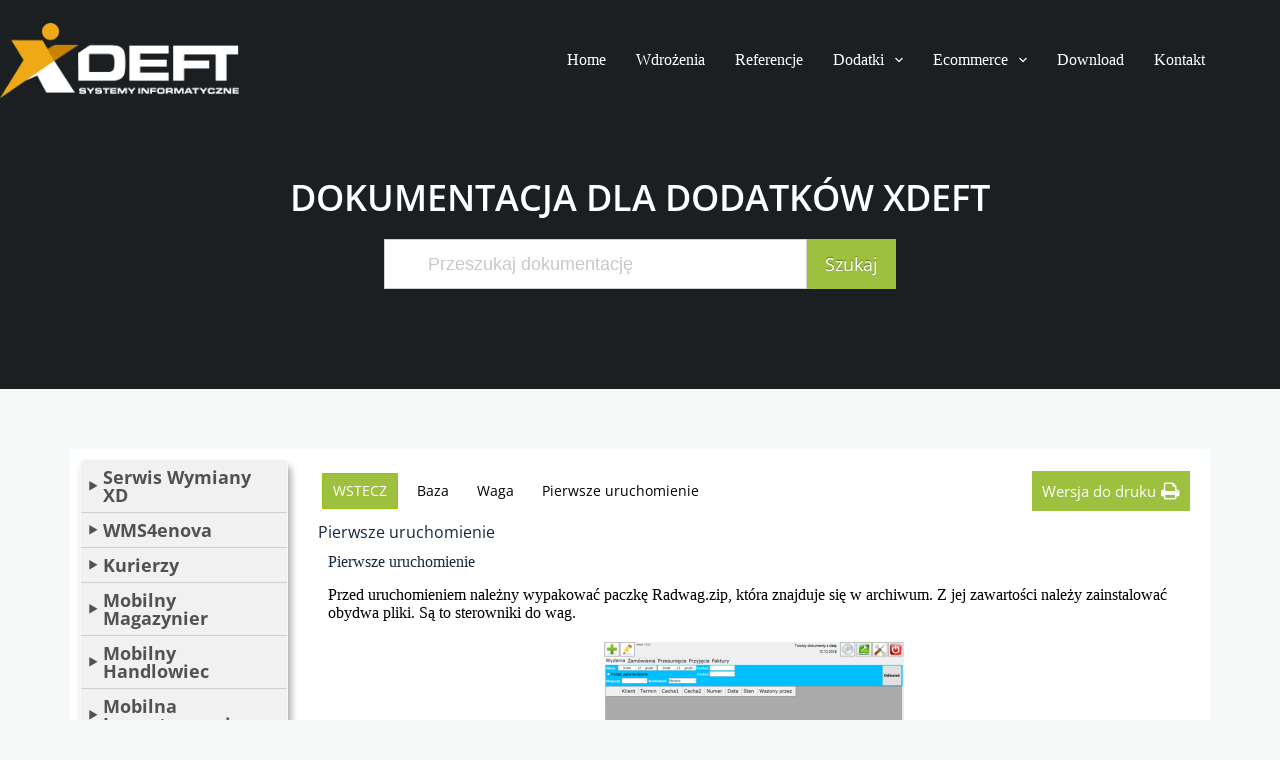

--- FILE ---
content_type: text/html; charset=UTF-8
request_url: https://enova.info/baza-wiedzy/pierwsze-uruchomienie/
body_size: 23351
content:
<!doctype html>
<html lang="pl-PL" prefix="og: https://ogp.me/ns#">
<head>
	
	<meta charset="UTF-8">
	<meta name="viewport" content="width=device-width, initial-scale=1, maximum-scale=5, viewport-fit=cover">
	<link rel="profile" href="https://gmpg.org/xfn/11">

	<script id="cookieyes" type="text/javascript" src="https://cdn-cookieyes.com/client_data/5406738013e97daa32c430c2/script.js"></script>
<!-- Optymalizacja wyszukiwarek według Rank Math - https://rankmath.com/ -->
<title>Wagi enova365 - Pierwsze uruchomienie enova.info</title>
<meta name="description" content="Dokumentacja aplikacji obsługi wag dla enova365 - Jak uruchomić dodatek z wagami radwag Dodatki do enova365 firmy XDEFT"/>
<meta name="robots" content="follow, index, max-snippet:-1, max-video-preview:-1, max-image-preview:large"/>
<link rel="canonical" href="https://enova.info/baza-wiedzy/pierwsze-uruchomienie/" />
<meta property="og:locale" content="pl_PL" />
<meta property="og:type" content="article" />
<meta property="og:title" content="Wagi enova365 - Pierwsze uruchomienie enova.info" />
<meta property="og:description" content="Dokumentacja aplikacji obsługi wag dla enova365 - Jak uruchomić dodatek z wagami radwag Dodatki do enova365 firmy XDEFT" />
<meta property="og:url" content="https://enova.info/baza-wiedzy/pierwsze-uruchomienie/" />
<meta property="og:site_name" content="enova.info" />
<meta property="article:publisher" content="https://www.facebook.com/xdeft" />
<meta property="og:updated_time" content="2024-07-24T19:27:04+02:00" />
<meta property="og:image" content="https://enova.info/wp-content/uploads/2023/02/enova365-zarzadzanie-magazynem.jpg" />
<meta property="og:image:secure_url" content="https://enova.info/wp-content/uploads/2023/02/enova365-zarzadzanie-magazynem.jpg" />
<meta property="og:image:width" content="1200" />
<meta property="og:image:height" content="601" />
<meta property="og:image:alt" content="Zarządzanie magazynem Enova365" />
<meta property="og:image:type" content="image/jpeg" />
<meta name="twitter:card" content="summary_large_image" />
<meta name="twitter:title" content="Wagi enova365 - Pierwsze uruchomienie enova.info" />
<meta name="twitter:description" content="Dokumentacja aplikacji obsługi wag dla enova365 - Jak uruchomić dodatek z wagami radwag Dodatki do enova365 firmy XDEFT" />
<meta name="twitter:image" content="https://enova.info/wp-content/uploads/2023/02/enova365-zarzadzanie-magazynem.jpg" />
<script type="application/ld+json" class="rank-math-schema">{"@context":"https://schema.org","@graph":[{"@type":"BreadcrumbList","@id":"https://enova.info/baza-wiedzy/pierwsze-uruchomienie/#breadcrumb","itemListElement":[{"@type":"ListItem","position":"1","item":{"@id":"https://enova.info","name":"Home"}},{"@type":"ListItem","position":"2","item":{"@id":"https://enova.info/baza-wiedzy-archive/","name":"Dokumentacja"}},{"@type":"ListItem","position":"3","item":{"@id":"https://enova.info/baza-wiedzy/pierwsze-uruchomienie/","name":"Pierwsze uruchomienie"}}]}]}</script>
<!-- /Wtyczka Rank Math WordPress SEO -->

<link rel='dns-prefetch' href='//fonts.googleapis.com' />
<link rel="alternate" type="application/rss+xml" title="enova.info &raquo; Kanał z wpisami" href="https://enova.info/feed/" />
<link rel="alternate" type="application/rss+xml" title="enova.info &raquo; Kanał z komentarzami" href="https://enova.info/comments/feed/" />
<link rel="alternate" title="oEmbed (JSON)" type="application/json+oembed" href="https://enova.info/wp-json/oembed/1.0/embed?url=https%3A%2F%2Fenova.info%2Fbaza-wiedzy%2Fpierwsze-uruchomienie%2F" />
<link rel="alternate" title="oEmbed (XML)" type="text/xml+oembed" href="https://enova.info/wp-json/oembed/1.0/embed?url=https%3A%2F%2Fenova.info%2Fbaza-wiedzy%2Fpierwsze-uruchomienie%2F&#038;format=xml" />
<style id='wp-img-auto-sizes-contain-inline-css'>
img:is([sizes=auto i],[sizes^="auto," i]){contain-intrinsic-size:3000px 1500px}
/*# sourceURL=wp-img-auto-sizes-contain-inline-css */
</style>
<link rel='stylesheet' id='blocksy-dynamic-global-css' href='https://enova.info/wp-content/uploads/blocksy/css/global.css?ver=40983' media='all' />
<link rel='stylesheet' id='formidable-css' href='https://enova.info/wp-content/plugins/formidable/css/formidableforms.css?ver=3171126' media='all' />
<link rel='stylesheet' id='premium-addons-css' href='https://enova.info/wp-content/plugins/premium-addons-for-elementor/assets/frontend/min-css/premium-addons.min.css?ver=4.10.89' media='all' />
<link rel='stylesheet' id='wpdm-fonticon-css' href='https://enova.info/wp-content/plugins/download-manager/assets/wpdm-iconfont/css/wpdm-icons.css?ver=6.9' media='all' />
<link rel='stylesheet' id='wpdm-front-css' href='https://enova.info/wp-content/plugins/download-manager/assets/css/front.min.css?ver=6.9' media='all' />
<link rel='stylesheet' id='esodwpi-style-css' href='https://enova.info/wp-content/plugins/embed-documents-files-for-sharepoint-onedrive/assets/style.min.css?ver=1.0.0' media='all' />
<link rel='stylesheet' id='blocksy-fonts-font-source-google-css' href='https://fonts.googleapis.com/css2?family=Open%20Sans:wght@400;500;600;700&#038;display=swap' media='all' />
<link rel='stylesheet' id='ct-main-styles-css' href='https://enova.info/wp-content/themes/blocksy/static/bundle/main.min.css?ver=2.0.90' media='all' />
<link rel='stylesheet' id='ct-page-title-styles-css' href='https://enova.info/wp-content/themes/blocksy/static/bundle/page-title.min.css?ver=2.0.90' media='all' />
<link rel='stylesheet' id='ct-elementor-styles-css' href='https://enova.info/wp-content/themes/blocksy/static/bundle/elementor-frontend.min.css?ver=2.0.90' media='all' />
<link rel='stylesheet' id='elementor-icons-css' href='https://enova.info/wp-content/plugins/elementor/assets/lib/eicons/css/elementor-icons.min.css?ver=5.36.0' media='all' />
<link rel='stylesheet' id='elementor-frontend-css' href='https://enova.info/wp-content/plugins/elementor/assets/css/frontend.min.css?ver=3.28.1' media='all' />
<style id='elementor-frontend-inline-css'>
@-webkit-keyframes ha_fadeIn{0%{opacity:0}to{opacity:1}}@keyframes ha_fadeIn{0%{opacity:0}to{opacity:1}}@-webkit-keyframes ha_zoomIn{0%{opacity:0;-webkit-transform:scale3d(.3,.3,.3);transform:scale3d(.3,.3,.3)}50%{opacity:1}}@keyframes ha_zoomIn{0%{opacity:0;-webkit-transform:scale3d(.3,.3,.3);transform:scale3d(.3,.3,.3)}50%{opacity:1}}@-webkit-keyframes ha_rollIn{0%{opacity:0;-webkit-transform:translate3d(-100%,0,0) rotate3d(0,0,1,-120deg);transform:translate3d(-100%,0,0) rotate3d(0,0,1,-120deg)}to{opacity:1}}@keyframes ha_rollIn{0%{opacity:0;-webkit-transform:translate3d(-100%,0,0) rotate3d(0,0,1,-120deg);transform:translate3d(-100%,0,0) rotate3d(0,0,1,-120deg)}to{opacity:1}}@-webkit-keyframes ha_bounce{0%,20%,53%,to{-webkit-animation-timing-function:cubic-bezier(.215,.61,.355,1);animation-timing-function:cubic-bezier(.215,.61,.355,1)}40%,43%{-webkit-transform:translate3d(0,-30px,0) scaleY(1.1);transform:translate3d(0,-30px,0) scaleY(1.1);-webkit-animation-timing-function:cubic-bezier(.755,.05,.855,.06);animation-timing-function:cubic-bezier(.755,.05,.855,.06)}70%{-webkit-transform:translate3d(0,-15px,0) scaleY(1.05);transform:translate3d(0,-15px,0) scaleY(1.05);-webkit-animation-timing-function:cubic-bezier(.755,.05,.855,.06);animation-timing-function:cubic-bezier(.755,.05,.855,.06)}80%{-webkit-transition-timing-function:cubic-bezier(.215,.61,.355,1);transition-timing-function:cubic-bezier(.215,.61,.355,1);-webkit-transform:translate3d(0,0,0) scaleY(.95);transform:translate3d(0,0,0) scaleY(.95)}90%{-webkit-transform:translate3d(0,-4px,0) scaleY(1.02);transform:translate3d(0,-4px,0) scaleY(1.02)}}@keyframes ha_bounce{0%,20%,53%,to{-webkit-animation-timing-function:cubic-bezier(.215,.61,.355,1);animation-timing-function:cubic-bezier(.215,.61,.355,1)}40%,43%{-webkit-transform:translate3d(0,-30px,0) scaleY(1.1);transform:translate3d(0,-30px,0) scaleY(1.1);-webkit-animation-timing-function:cubic-bezier(.755,.05,.855,.06);animation-timing-function:cubic-bezier(.755,.05,.855,.06)}70%{-webkit-transform:translate3d(0,-15px,0) scaleY(1.05);transform:translate3d(0,-15px,0) scaleY(1.05);-webkit-animation-timing-function:cubic-bezier(.755,.05,.855,.06);animation-timing-function:cubic-bezier(.755,.05,.855,.06)}80%{-webkit-transition-timing-function:cubic-bezier(.215,.61,.355,1);transition-timing-function:cubic-bezier(.215,.61,.355,1);-webkit-transform:translate3d(0,0,0) scaleY(.95);transform:translate3d(0,0,0) scaleY(.95)}90%{-webkit-transform:translate3d(0,-4px,0) scaleY(1.02);transform:translate3d(0,-4px,0) scaleY(1.02)}}@-webkit-keyframes ha_bounceIn{0%,20%,40%,60%,80%,to{-webkit-animation-timing-function:cubic-bezier(.215,.61,.355,1);animation-timing-function:cubic-bezier(.215,.61,.355,1)}0%{opacity:0;-webkit-transform:scale3d(.3,.3,.3);transform:scale3d(.3,.3,.3)}20%{-webkit-transform:scale3d(1.1,1.1,1.1);transform:scale3d(1.1,1.1,1.1)}40%{-webkit-transform:scale3d(.9,.9,.9);transform:scale3d(.9,.9,.9)}60%{opacity:1;-webkit-transform:scale3d(1.03,1.03,1.03);transform:scale3d(1.03,1.03,1.03)}80%{-webkit-transform:scale3d(.97,.97,.97);transform:scale3d(.97,.97,.97)}to{opacity:1}}@keyframes ha_bounceIn{0%,20%,40%,60%,80%,to{-webkit-animation-timing-function:cubic-bezier(.215,.61,.355,1);animation-timing-function:cubic-bezier(.215,.61,.355,1)}0%{opacity:0;-webkit-transform:scale3d(.3,.3,.3);transform:scale3d(.3,.3,.3)}20%{-webkit-transform:scale3d(1.1,1.1,1.1);transform:scale3d(1.1,1.1,1.1)}40%{-webkit-transform:scale3d(.9,.9,.9);transform:scale3d(.9,.9,.9)}60%{opacity:1;-webkit-transform:scale3d(1.03,1.03,1.03);transform:scale3d(1.03,1.03,1.03)}80%{-webkit-transform:scale3d(.97,.97,.97);transform:scale3d(.97,.97,.97)}to{opacity:1}}@-webkit-keyframes ha_flipInX{0%{opacity:0;-webkit-transform:perspective(400px) rotate3d(1,0,0,90deg);transform:perspective(400px) rotate3d(1,0,0,90deg);-webkit-animation-timing-function:ease-in;animation-timing-function:ease-in}40%{-webkit-transform:perspective(400px) rotate3d(1,0,0,-20deg);transform:perspective(400px) rotate3d(1,0,0,-20deg);-webkit-animation-timing-function:ease-in;animation-timing-function:ease-in}60%{opacity:1;-webkit-transform:perspective(400px) rotate3d(1,0,0,10deg);transform:perspective(400px) rotate3d(1,0,0,10deg)}80%{-webkit-transform:perspective(400px) rotate3d(1,0,0,-5deg);transform:perspective(400px) rotate3d(1,0,0,-5deg)}}@keyframes ha_flipInX{0%{opacity:0;-webkit-transform:perspective(400px) rotate3d(1,0,0,90deg);transform:perspective(400px) rotate3d(1,0,0,90deg);-webkit-animation-timing-function:ease-in;animation-timing-function:ease-in}40%{-webkit-transform:perspective(400px) rotate3d(1,0,0,-20deg);transform:perspective(400px) rotate3d(1,0,0,-20deg);-webkit-animation-timing-function:ease-in;animation-timing-function:ease-in}60%{opacity:1;-webkit-transform:perspective(400px) rotate3d(1,0,0,10deg);transform:perspective(400px) rotate3d(1,0,0,10deg)}80%{-webkit-transform:perspective(400px) rotate3d(1,0,0,-5deg);transform:perspective(400px) rotate3d(1,0,0,-5deg)}}@-webkit-keyframes ha_flipInY{0%{opacity:0;-webkit-transform:perspective(400px) rotate3d(0,1,0,90deg);transform:perspective(400px) rotate3d(0,1,0,90deg);-webkit-animation-timing-function:ease-in;animation-timing-function:ease-in}40%{-webkit-transform:perspective(400px) rotate3d(0,1,0,-20deg);transform:perspective(400px) rotate3d(0,1,0,-20deg);-webkit-animation-timing-function:ease-in;animation-timing-function:ease-in}60%{opacity:1;-webkit-transform:perspective(400px) rotate3d(0,1,0,10deg);transform:perspective(400px) rotate3d(0,1,0,10deg)}80%{-webkit-transform:perspective(400px) rotate3d(0,1,0,-5deg);transform:perspective(400px) rotate3d(0,1,0,-5deg)}}@keyframes ha_flipInY{0%{opacity:0;-webkit-transform:perspective(400px) rotate3d(0,1,0,90deg);transform:perspective(400px) rotate3d(0,1,0,90deg);-webkit-animation-timing-function:ease-in;animation-timing-function:ease-in}40%{-webkit-transform:perspective(400px) rotate3d(0,1,0,-20deg);transform:perspective(400px) rotate3d(0,1,0,-20deg);-webkit-animation-timing-function:ease-in;animation-timing-function:ease-in}60%{opacity:1;-webkit-transform:perspective(400px) rotate3d(0,1,0,10deg);transform:perspective(400px) rotate3d(0,1,0,10deg)}80%{-webkit-transform:perspective(400px) rotate3d(0,1,0,-5deg);transform:perspective(400px) rotate3d(0,1,0,-5deg)}}@-webkit-keyframes ha_swing{20%{-webkit-transform:rotate3d(0,0,1,15deg);transform:rotate3d(0,0,1,15deg)}40%{-webkit-transform:rotate3d(0,0,1,-10deg);transform:rotate3d(0,0,1,-10deg)}60%{-webkit-transform:rotate3d(0,0,1,5deg);transform:rotate3d(0,0,1,5deg)}80%{-webkit-transform:rotate3d(0,0,1,-5deg);transform:rotate3d(0,0,1,-5deg)}}@keyframes ha_swing{20%{-webkit-transform:rotate3d(0,0,1,15deg);transform:rotate3d(0,0,1,15deg)}40%{-webkit-transform:rotate3d(0,0,1,-10deg);transform:rotate3d(0,0,1,-10deg)}60%{-webkit-transform:rotate3d(0,0,1,5deg);transform:rotate3d(0,0,1,5deg)}80%{-webkit-transform:rotate3d(0,0,1,-5deg);transform:rotate3d(0,0,1,-5deg)}}@-webkit-keyframes ha_slideInDown{0%{visibility:visible;-webkit-transform:translate3d(0,-100%,0);transform:translate3d(0,-100%,0)}}@keyframes ha_slideInDown{0%{visibility:visible;-webkit-transform:translate3d(0,-100%,0);transform:translate3d(0,-100%,0)}}@-webkit-keyframes ha_slideInUp{0%{visibility:visible;-webkit-transform:translate3d(0,100%,0);transform:translate3d(0,100%,0)}}@keyframes ha_slideInUp{0%{visibility:visible;-webkit-transform:translate3d(0,100%,0);transform:translate3d(0,100%,0)}}@-webkit-keyframes ha_slideInLeft{0%{visibility:visible;-webkit-transform:translate3d(-100%,0,0);transform:translate3d(-100%,0,0)}}@keyframes ha_slideInLeft{0%{visibility:visible;-webkit-transform:translate3d(-100%,0,0);transform:translate3d(-100%,0,0)}}@-webkit-keyframes ha_slideInRight{0%{visibility:visible;-webkit-transform:translate3d(100%,0,0);transform:translate3d(100%,0,0)}}@keyframes ha_slideInRight{0%{visibility:visible;-webkit-transform:translate3d(100%,0,0);transform:translate3d(100%,0,0)}}.ha_fadeIn{-webkit-animation-name:ha_fadeIn;animation-name:ha_fadeIn}.ha_zoomIn{-webkit-animation-name:ha_zoomIn;animation-name:ha_zoomIn}.ha_rollIn{-webkit-animation-name:ha_rollIn;animation-name:ha_rollIn}.ha_bounce{-webkit-transform-origin:center bottom;-ms-transform-origin:center bottom;transform-origin:center bottom;-webkit-animation-name:ha_bounce;animation-name:ha_bounce}.ha_bounceIn{-webkit-animation-name:ha_bounceIn;animation-name:ha_bounceIn;-webkit-animation-duration:.75s;-webkit-animation-duration:calc(var(--animate-duration)*.75);animation-duration:.75s;animation-duration:calc(var(--animate-duration)*.75)}.ha_flipInX,.ha_flipInY{-webkit-animation-name:ha_flipInX;animation-name:ha_flipInX;-webkit-backface-visibility:visible!important;backface-visibility:visible!important}.ha_flipInY{-webkit-animation-name:ha_flipInY;animation-name:ha_flipInY}.ha_swing{-webkit-transform-origin:top center;-ms-transform-origin:top center;transform-origin:top center;-webkit-animation-name:ha_swing;animation-name:ha_swing}.ha_slideInDown{-webkit-animation-name:ha_slideInDown;animation-name:ha_slideInDown}.ha_slideInUp{-webkit-animation-name:ha_slideInUp;animation-name:ha_slideInUp}.ha_slideInLeft{-webkit-animation-name:ha_slideInLeft;animation-name:ha_slideInLeft}.ha_slideInRight{-webkit-animation-name:ha_slideInRight;animation-name:ha_slideInRight}.ha-css-transform-yes{-webkit-transition-duration:var(--ha-tfx-transition-duration, .2s);transition-duration:var(--ha-tfx-transition-duration, .2s);-webkit-transition-property:-webkit-transform;transition-property:transform;transition-property:transform,-webkit-transform;-webkit-transform:translate(var(--ha-tfx-translate-x, 0),var(--ha-tfx-translate-y, 0)) scale(var(--ha-tfx-scale-x, 1),var(--ha-tfx-scale-y, 1)) skew(var(--ha-tfx-skew-x, 0),var(--ha-tfx-skew-y, 0)) rotateX(var(--ha-tfx-rotate-x, 0)) rotateY(var(--ha-tfx-rotate-y, 0)) rotateZ(var(--ha-tfx-rotate-z, 0));transform:translate(var(--ha-tfx-translate-x, 0),var(--ha-tfx-translate-y, 0)) scale(var(--ha-tfx-scale-x, 1),var(--ha-tfx-scale-y, 1)) skew(var(--ha-tfx-skew-x, 0),var(--ha-tfx-skew-y, 0)) rotateX(var(--ha-tfx-rotate-x, 0)) rotateY(var(--ha-tfx-rotate-y, 0)) rotateZ(var(--ha-tfx-rotate-z, 0))}.ha-css-transform-yes:hover{-webkit-transform:translate(var(--ha-tfx-translate-x-hover, var(--ha-tfx-translate-x, 0)),var(--ha-tfx-translate-y-hover, var(--ha-tfx-translate-y, 0))) scale(var(--ha-tfx-scale-x-hover, var(--ha-tfx-scale-x, 1)),var(--ha-tfx-scale-y-hover, var(--ha-tfx-scale-y, 1))) skew(var(--ha-tfx-skew-x-hover, var(--ha-tfx-skew-x, 0)),var(--ha-tfx-skew-y-hover, var(--ha-tfx-skew-y, 0))) rotateX(var(--ha-tfx-rotate-x-hover, var(--ha-tfx-rotate-x, 0))) rotateY(var(--ha-tfx-rotate-y-hover, var(--ha-tfx-rotate-y, 0))) rotateZ(var(--ha-tfx-rotate-z-hover, var(--ha-tfx-rotate-z, 0)));transform:translate(var(--ha-tfx-translate-x-hover, var(--ha-tfx-translate-x, 0)),var(--ha-tfx-translate-y-hover, var(--ha-tfx-translate-y, 0))) scale(var(--ha-tfx-scale-x-hover, var(--ha-tfx-scale-x, 1)),var(--ha-tfx-scale-y-hover, var(--ha-tfx-scale-y, 1))) skew(var(--ha-tfx-skew-x-hover, var(--ha-tfx-skew-x, 0)),var(--ha-tfx-skew-y-hover, var(--ha-tfx-skew-y, 0))) rotateX(var(--ha-tfx-rotate-x-hover, var(--ha-tfx-rotate-x, 0))) rotateY(var(--ha-tfx-rotate-y-hover, var(--ha-tfx-rotate-y, 0))) rotateZ(var(--ha-tfx-rotate-z-hover, var(--ha-tfx-rotate-z, 0)))}.happy-addon>.elementor-widget-container{word-wrap:break-word;overflow-wrap:break-word}.happy-addon>.elementor-widget-container,.happy-addon>.elementor-widget-container *{-webkit-box-sizing:border-box;box-sizing:border-box}.happy-addon p:empty{display:none}.happy-addon .elementor-inline-editing{min-height:auto!important}.happy-addon-pro img{max-width:100%;height:auto;-o-object-fit:cover;object-fit:cover}.ha-screen-reader-text{position:absolute;overflow:hidden;clip:rect(1px,1px,1px,1px);margin:-1px;padding:0;width:1px;height:1px;border:0;word-wrap:normal!important;-webkit-clip-path:inset(50%);clip-path:inset(50%)}.ha-has-bg-overlay>.elementor-widget-container{position:relative;z-index:1}.ha-has-bg-overlay>.elementor-widget-container:before{position:absolute;top:0;left:0;z-index:-1;width:100%;height:100%;content:""}.ha-popup--is-enabled .ha-js-popup,.ha-popup--is-enabled .ha-js-popup img{cursor:-webkit-zoom-in!important;cursor:zoom-in!important}.mfp-wrap .mfp-arrow,.mfp-wrap .mfp-close{background-color:transparent}.mfp-wrap .mfp-arrow:focus,.mfp-wrap .mfp-close:focus{outline-width:thin}.ha-advanced-tooltip-enable{position:relative;cursor:pointer;--ha-tooltip-arrow-color:black;--ha-tooltip-arrow-distance:0}.ha-advanced-tooltip-enable .ha-advanced-tooltip-content{position:absolute;z-index:999;display:none;padding:5px 0;width:120px;height:auto;border-radius:6px;background-color:#000;color:#fff;text-align:center;opacity:0}.ha-advanced-tooltip-enable .ha-advanced-tooltip-content::after{position:absolute;border-width:5px;border-style:solid;content:""}.ha-advanced-tooltip-enable .ha-advanced-tooltip-content.no-arrow::after{visibility:hidden}.ha-advanced-tooltip-enable .ha-advanced-tooltip-content.show{display:inline-block;opacity:1}.ha-advanced-tooltip-enable.ha-advanced-tooltip-top .ha-advanced-tooltip-content,body[data-elementor-device-mode=tablet] .ha-advanced-tooltip-enable.ha-advanced-tooltip-tablet-top .ha-advanced-tooltip-content{top:unset;right:0;bottom:calc(101% + var(--ha-tooltip-arrow-distance));left:0;margin:0 auto}.ha-advanced-tooltip-enable.ha-advanced-tooltip-top .ha-advanced-tooltip-content::after,body[data-elementor-device-mode=tablet] .ha-advanced-tooltip-enable.ha-advanced-tooltip-tablet-top .ha-advanced-tooltip-content::after{top:100%;right:unset;bottom:unset;left:50%;border-color:var(--ha-tooltip-arrow-color) transparent transparent transparent;-webkit-transform:translateX(-50%);-ms-transform:translateX(-50%);transform:translateX(-50%)}.ha-advanced-tooltip-enable.ha-advanced-tooltip-bottom .ha-advanced-tooltip-content,body[data-elementor-device-mode=tablet] .ha-advanced-tooltip-enable.ha-advanced-tooltip-tablet-bottom .ha-advanced-tooltip-content{top:calc(101% + var(--ha-tooltip-arrow-distance));right:0;bottom:unset;left:0;margin:0 auto}.ha-advanced-tooltip-enable.ha-advanced-tooltip-bottom .ha-advanced-tooltip-content::after,body[data-elementor-device-mode=tablet] .ha-advanced-tooltip-enable.ha-advanced-tooltip-tablet-bottom .ha-advanced-tooltip-content::after{top:unset;right:unset;bottom:100%;left:50%;border-color:transparent transparent var(--ha-tooltip-arrow-color) transparent;-webkit-transform:translateX(-50%);-ms-transform:translateX(-50%);transform:translateX(-50%)}.ha-advanced-tooltip-enable.ha-advanced-tooltip-left .ha-advanced-tooltip-content,body[data-elementor-device-mode=tablet] .ha-advanced-tooltip-enable.ha-advanced-tooltip-tablet-left .ha-advanced-tooltip-content{top:50%;right:calc(101% + var(--ha-tooltip-arrow-distance));bottom:unset;left:unset;-webkit-transform:translateY(-50%);-ms-transform:translateY(-50%);transform:translateY(-50%)}.ha-advanced-tooltip-enable.ha-advanced-tooltip-left .ha-advanced-tooltip-content::after,body[data-elementor-device-mode=tablet] .ha-advanced-tooltip-enable.ha-advanced-tooltip-tablet-left .ha-advanced-tooltip-content::after{top:50%;right:unset;bottom:unset;left:100%;border-color:transparent transparent transparent var(--ha-tooltip-arrow-color);-webkit-transform:translateY(-50%);-ms-transform:translateY(-50%);transform:translateY(-50%)}.ha-advanced-tooltip-enable.ha-advanced-tooltip-right .ha-advanced-tooltip-content,body[data-elementor-device-mode=tablet] .ha-advanced-tooltip-enable.ha-advanced-tooltip-tablet-right .ha-advanced-tooltip-content{top:50%;right:unset;bottom:unset;left:calc(101% + var(--ha-tooltip-arrow-distance));-webkit-transform:translateY(-50%);-ms-transform:translateY(-50%);transform:translateY(-50%)}.ha-advanced-tooltip-enable.ha-advanced-tooltip-right .ha-advanced-tooltip-content::after,body[data-elementor-device-mode=tablet] .ha-advanced-tooltip-enable.ha-advanced-tooltip-tablet-right .ha-advanced-tooltip-content::after{top:50%;right:100%;bottom:unset;left:unset;border-color:transparent var(--ha-tooltip-arrow-color) transparent transparent;-webkit-transform:translateY(-50%);-ms-transform:translateY(-50%);transform:translateY(-50%)}body[data-elementor-device-mode=mobile] .ha-advanced-tooltip-enable.ha-advanced-tooltip-mobile-top .ha-advanced-tooltip-content{top:unset;right:0;bottom:calc(101% + var(--ha-tooltip-arrow-distance));left:0;margin:0 auto}body[data-elementor-device-mode=mobile] .ha-advanced-tooltip-enable.ha-advanced-tooltip-mobile-top .ha-advanced-tooltip-content::after{top:100%;right:unset;bottom:unset;left:50%;border-color:var(--ha-tooltip-arrow-color) transparent transparent transparent;-webkit-transform:translateX(-50%);-ms-transform:translateX(-50%);transform:translateX(-50%)}body[data-elementor-device-mode=mobile] .ha-advanced-tooltip-enable.ha-advanced-tooltip-mobile-bottom .ha-advanced-tooltip-content{top:calc(101% + var(--ha-tooltip-arrow-distance));right:0;bottom:unset;left:0;margin:0 auto}body[data-elementor-device-mode=mobile] .ha-advanced-tooltip-enable.ha-advanced-tooltip-mobile-bottom .ha-advanced-tooltip-content::after{top:unset;right:unset;bottom:100%;left:50%;border-color:transparent transparent var(--ha-tooltip-arrow-color) transparent;-webkit-transform:translateX(-50%);-ms-transform:translateX(-50%);transform:translateX(-50%)}body[data-elementor-device-mode=mobile] .ha-advanced-tooltip-enable.ha-advanced-tooltip-mobile-left .ha-advanced-tooltip-content{top:50%;right:calc(101% + var(--ha-tooltip-arrow-distance));bottom:unset;left:unset;-webkit-transform:translateY(-50%);-ms-transform:translateY(-50%);transform:translateY(-50%)}body[data-elementor-device-mode=mobile] .ha-advanced-tooltip-enable.ha-advanced-tooltip-mobile-left .ha-advanced-tooltip-content::after{top:50%;right:unset;bottom:unset;left:100%;border-color:transparent transparent transparent var(--ha-tooltip-arrow-color);-webkit-transform:translateY(-50%);-ms-transform:translateY(-50%);transform:translateY(-50%)}body[data-elementor-device-mode=mobile] .ha-advanced-tooltip-enable.ha-advanced-tooltip-mobile-right .ha-advanced-tooltip-content{top:50%;right:unset;bottom:unset;left:calc(101% + var(--ha-tooltip-arrow-distance));-webkit-transform:translateY(-50%);-ms-transform:translateY(-50%);transform:translateY(-50%)}body[data-elementor-device-mode=mobile] .ha-advanced-tooltip-enable.ha-advanced-tooltip-mobile-right .ha-advanced-tooltip-content::after{top:50%;right:100%;bottom:unset;left:unset;border-color:transparent var(--ha-tooltip-arrow-color) transparent transparent;-webkit-transform:translateY(-50%);-ms-transform:translateY(-50%);transform:translateY(-50%)}body.elementor-editor-active .happy-addon.ha-gravityforms .gform_wrapper{display:block!important}.ha-scroll-to-top-wrap.ha-scroll-to-top-hide{display:none}.ha-scroll-to-top-wrap.edit-mode,.ha-scroll-to-top-wrap.single-page-off{display:none!important}.ha-scroll-to-top-button{position:fixed;right:15px;bottom:15px;z-index:9999;display:-webkit-box;display:-webkit-flex;display:-ms-flexbox;display:flex;-webkit-box-align:center;-webkit-align-items:center;align-items:center;-ms-flex-align:center;-webkit-box-pack:center;-ms-flex-pack:center;-webkit-justify-content:center;justify-content:center;width:50px;height:50px;border-radius:50px;background-color:#5636d1;color:#fff;text-align:center;opacity:1;cursor:pointer;-webkit-transition:all .3s;transition:all .3s}.ha-scroll-to-top-button i{color:#fff;font-size:16px}.ha-scroll-to-top-button:hover{background-color:#e2498a}
/*# sourceURL=elementor-frontend-inline-css */
</style>
<link rel='stylesheet' id='elementor-post-26-css' href='https://enova.info/wp-content/uploads/elementor/css/post-26.css?ver=1742841543' media='all' />
<link rel='stylesheet' id='font-awesome-5-all-css' href='https://enova.info/wp-content/plugins/elementor/assets/lib/font-awesome/css/all.min.css?ver=4.10.89' media='all' />
<link rel='stylesheet' id='font-awesome-4-shim-css' href='https://enova.info/wp-content/plugins/elementor/assets/lib/font-awesome/css/v4-shims.min.css?ver=3.28.1' media='all' />
<link rel='stylesheet' id='atc-swiper-css-css' href='https://enova.info/wp-content/plugins/advanced-testimonial-carousel-for-elementor/assets/css/atc-testimonial.css?ver=3.1.0' media='all' />
<link rel='stylesheet' id='widget-image-css' href='https://enova.info/wp-content/plugins/elementor/assets/css/widget-image.min.css?ver=3.28.1' media='all' />
<link rel='stylesheet' id='elementor-post-2450-css' href='https://enova.info/wp-content/uploads/elementor/css/post-2450.css?ver=1742908312' media='all' />
<link rel='stylesheet' id='eael-general-css' href='https://enova.info/wp-content/plugins/essential-addons-for-elementor-lite/assets/front-end/css/view/general.min.css?ver=6.1.9' media='all' />
<link rel='stylesheet' id='happy-icons-css' href='https://enova.info/wp-content/plugins/happy-elementor-addons/assets/fonts/style.min.css?ver=3.16.3' media='all' />
<link rel='stylesheet' id='font-awesome-css' href='https://enova.info/wp-content/plugins/elementor/assets/lib/font-awesome/css/font-awesome.min.css?ver=4.7.0' media='all' />
<link rel='stylesheet' id='epkb-icon-fonts-css' href='https://enova.info/wp-content/plugins/echo-knowledge-base/css/epkb-icon-fonts.min.css?ver=13.51.0' media='all' />
<link rel='stylesheet' id='epkb-ap-frontend-layout-vital-css' href='https://enova.info/wp-content/plugins/echo-knowledge-base/css/ap-frontend-layout-vital.min.css?ver=13.51.0' media='all' />
<link rel='stylesheet' id='epkb-ap-frontend-layout-css' href='https://enova.info/wp-content/plugins/echo-knowledge-base/css/ap-frontend-layout.min.css?ver=13.51.0' media='all' />
<style id='epkb-ap-frontend-layout-inline-css'>
 #eckb-article-page-container-v2{width:100%}#eckb-article-page-container-v2 #eckb-article-body{width:1140px}#eckb-article-page-container-v2 #eckb-article-body{grid-template-columns:20% 80% 0;}#eckb-article-page-container-v2 #eckb-article-right-sidebar{display:none;}#eckb-article-page-container-v2 #eckb-article-content{grid-column-start:2;grid-column-end:4;}@media only screen and (max-width:1025px){#eckb-article-page-container-v2{width:100%}#eckb-article-page-container-v2 #eckb-article-body{width:100%}#eckb-article-page-container-v2 #eckb-article-body{grid-template-columns:20% 80% 0;}#eckb-article-page-container-v2 #eckb-article-right-sidebar{display:none;}#eckb-article-page-container-v2 #eckb-article-content{grid-column-start:2;grid-column-end:4;}}#eckb-article-page-container-v2 #eckb-article-header,#eckb-article-page-container-v2 #eckb-article-content-header-v2,#eckb-article-page-container-v2 #eckb-article-left-sidebar,#eckb-article-page-container-v2 #eckb-article-right-sidebar,#eckb-article-page-container-v2 #epkb-sidebar-container-v2 .epkb-sidebar__heading__inner__cat-name,#eckb-article-page-container-v2 #epkb-sidebar-container-v2 .epkb-category-level-2-3__cat-name,#eckb-article-page-container-v2 #epkb-sidebar-container-v2 .eckb-article-title__text,#eckb-article-page-container-v2 #elay-sidebar-container-v2 .elay-sidebar__heading__inner__cat-name,#eckb-article-page-container-v2 #elay-sidebar-container-v2 .elay-category-level-2-3__cat-name,#eckb-article-page-container-v2 #elay-sidebar-container-v2 .elay-article-title__text,#eckb-article-page-container-v2 .eckb-acll__title,#eckb-article-page-container-v2 .eckb-acll__cat-item__name,#eckb-article-page-container-v2 #eckb-article-content-header,#eckb-article-page-container-v2 .eckb-article-toc .eckb-article-toc__title,#eckb-article-page-container-v2 .eckb-article-toc .eckb-article-toc__level a,#eckb-article-page-container-v2 .eckb-breadcrumb-nav,#eckb-article-page-container-v2 #eckb-article-content-footer{font-family:Open Sans!important;}#eckb-article-page-container-v2 #eckb-article-left-sidebar{padding:10px 10px 10px 10px;background-color:#FFFFFF;margin-top:0px;}#eckb-article-page-container-v2 #eckb-article-content{padding:20px;background-color:#FFFFFF;}.eckb-article-content-created-date-container,.eckb-article-content-last-updated-date-container,.eckb-article-content-author-container,.eckb-article-content-article-views-counter-container,.eckb-ach__article-meta__date-created,.eckb-ach__article-meta__author,.eckb-ach__article-meta__views_counter,.eckb-ach__article-meta__date-updated{color:#000000;font-size:14px !important;}#eckb-article-page-container-v2 #eckb-article-right-sidebar{padding:10px 10px 10px 10px;background-color:#FFFFFF;margin-top:0px;}@media only screen and (max-width:768px){#eckb-article-page-container-v2{width:100%;}#eckb-article-page-container-v2 #eckb-article-content{grid-column-start:1;grid-column-end:4;}#eckb-article-page-container-v2 #eckb-article-left-sidebar{grid-column-start:1;grid-column-end:4;}#eckb-article-page-container-v2 #eckb-article-right-sidebar{grid-column-start:1;grid-column-end:4;}#eckb-article-page-container-v2 .eckb-article-toc{position:relative;float:left;width:100%;height:auto;top:0;}#eckb-article-page-container-v2 #eckb-article-body{display:flex;flex-direction:column;}#eckb-article-page-container-v2 #eckb-article-left-sidebar{order:3;margin-top:0px!important;}#eckb-article-page-container-v2 #eckb-article-content{order:1;}#eckb-article-page-container-v2 #eckb-article-right-sidebar{order:2;margin-top:0px!important;}}@media print{@page{margin:10px 10px 10px 10px!important;}}#eckb-article-page-container-v2{width:100%}#eckb-article-page-container-v2 #eckb-article-body{width:1140px}#eckb-article-page-container-v2 #eckb-article-body{grid-template-columns:20% 80% 0;}#eckb-article-page-container-v2 #eckb-article-right-sidebar{display:none;}#eckb-article-page-container-v2 #eckb-article-content{grid-column-start:2;grid-column-end:4;}@media only screen and (max-width:1025px){#eckb-article-page-container-v2{width:100%}#eckb-article-page-container-v2 #eckb-article-body{width:100%}#eckb-article-page-container-v2 #eckb-article-body{grid-template-columns:20% 80% 0;}#eckb-article-page-container-v2 #eckb-article-right-sidebar{display:none;}#eckb-article-page-container-v2 #eckb-article-content{grid-column-start:2;grid-column-end:4;}}#eckb-article-page-container-v2 #eckb-article-header,#eckb-article-page-container-v2 #eckb-article-content-header-v2,#eckb-article-page-container-v2 #eckb-article-left-sidebar,#eckb-article-page-container-v2 #eckb-article-right-sidebar,#eckb-article-page-container-v2 #epkb-sidebar-container-v2 .epkb-sidebar__heading__inner__cat-name,#eckb-article-page-container-v2 #epkb-sidebar-container-v2 .epkb-category-level-2-3__cat-name,#eckb-article-page-container-v2 #epkb-sidebar-container-v2 .eckb-article-title__text,#eckb-article-page-container-v2 #elay-sidebar-container-v2 .elay-sidebar__heading__inner__cat-name,#eckb-article-page-container-v2 #elay-sidebar-container-v2 .elay-category-level-2-3__cat-name,#eckb-article-page-container-v2 #elay-sidebar-container-v2 .elay-article-title__text,#eckb-article-page-container-v2 .eckb-acll__title,#eckb-article-page-container-v2 .eckb-acll__cat-item__name,#eckb-article-page-container-v2 #eckb-article-content-header,#eckb-article-page-container-v2 .eckb-article-toc .eckb-article-toc__title,#eckb-article-page-container-v2 .eckb-article-toc .eckb-article-toc__level a,#eckb-article-page-container-v2 .eckb-breadcrumb-nav,#eckb-article-page-container-v2 #eckb-article-content-footer{font-family:Open Sans!important;}
#eckb-article-page-container-v2 #eckb-article-left-sidebar{padding:10px 10px 10px 10px;background-color:#FFFFFF;margin-top:0px;}#eckb-article-page-container-v2 #eckb-article-content{padding:20px;background-color:#FFFFFF;}.eckb-article-content-created-date-container,.eckb-article-content-last-updated-date-container,.eckb-article-content-author-container,.eckb-article-content-article-views-counter-container,.eckb-ach__article-meta__date-created,.eckb-ach__article-meta__author,.eckb-ach__article-meta__views_counter,.eckb-ach__article-meta__date-updated{color:#000000;font-size:14px !important;}#eckb-article-page-container-v2 #eckb-article-right-sidebar{padding:10px 10px 10px 10px;background-color:#FFFFFF;margin-top:0px;}@media only screen and (max-width:768px){#eckb-article-page-container-v2{width:100%;}#eckb-article-page-container-v2 #eckb-article-content{grid-column-start:1;grid-column-end:4;}#eckb-article-page-container-v2 #eckb-article-left-sidebar{grid-column-start:1;grid-column-end:4;}#eckb-article-page-container-v2 #eckb-article-right-sidebar{grid-column-start:1;grid-column-end:4;}#eckb-article-page-container-v2 .eckb-article-toc{position:relative;float:left;width:100%;height:auto;top:0;}#eckb-article-page-container-v2 #eckb-article-body{display:flex;flex-direction:column;}#eckb-article-page-container-v2 #eckb-article-left-sidebar{order:3;margin-top:0px!important;}#eckb-article-page-container-v2 #eckb-article-content{order:1;}#eckb-article-page-container-v2 #eckb-article-right-sidebar{order:2;margin-top:0px!important;}}@media print{@page{margin:10px 10px 10px 10px!important;}}#epkb-sidebar-container-v2{background-color:#fdfdfd;border-color:#F7F7F7;border-width:1px;border-radius:5px;}#epkb-sidebar-container-v2 .epkb-sidebar__cat__top-cat__heading-container{text-align:left;border-width:1px;padding-top:8px;padding-bottom:8px;padding-left:8px;padding-right:8px;border-bottom-color:#CDCDCD;background-color:#f1f1f1;}#epkb-sidebar-container-v2 .epkb-sidebar__cat__top-cat:first-child .epkb-sidebar__cat__top-cat__heading-container{border-top-left-radius:5px;border-top-right-radius:5px;}#epkb-sidebar-container-v2 .epkb-sidebar__cat__top-cat:last-child .epkb-sidebar__cat__top-cat__heading-container{border-bottom-left-radius:5px;border-bottom-right-radius:5px;}#epkb-sidebar-container-v2 .epkb-sidebar__heading__inner .epkb-sidebar__heading__inner__name,#epkb-sidebar-container-v2 .epkb-sidebar__heading__inner .epkb-sidebar__heading__inner__cat-name,#epkb-sidebar-container-v2 .epkb-sidebar__heading__inner .epkb-sidebar__heading__inner__name>a{color:#525252;text-align:left;}#epkb-sidebar-container-v2 .epkb-sidebar__heading__inner .epkb-sidebar__heading__inner__desc p{color:#b3b3b3;text-align:left;}#epkb-sidebar-container-v2 .epkb-sidebar__cat__top-cat__body-container{padding-top:8px;padding-bottom:10px;padding-left:0px;padding-right:5px;}#epkb-sidebar-container-v2 .epkb-sidebar__cat__top-cat__body-container .epkb-sidebar__body__sub-cat{padding-left:10px;}.epkb-sidebar__cat__top-cat__body-container .epkb-articles .eckb-article-title,.epkb-sidebar__cat__top-cat__body-container .epkb-articles-coming-soon{color:#b3b3b3!important;}.epkb-sidebar__cat__top-cat__body-container .epkb-articles .active{color:#000000;background-color:#e8e8e8;}.epkb-sidebar__cat__top-cat__body-container .epkb-articles .active .eckb-article-title{color:#000000!important;}#epkb-sidebar-container-v2 .epkb-category-level-2-3 .epkb-category-level-2-3__cat-name{color:#000000!important;}#wpadminbar #wp-admin-bar-epkb-edit-mode-button>.ab-item:before{content:"\f118";top:2px;float:left;font:normal 20px/1 dashicons;speak:none;padding:4px 0;-webkit-font-smoothing:antialiased;-moz-osx-font-smoothing:grayscale;background-image:none !important;margin-right:6px;color:#4391F3;}#wpadminbar #wp-admin-bar-epkb-edit-mode-button>.ab-item:hover:before{color:#4391F3;}
/*# sourceURL=epkb-ap-frontend-layout-inline-css */
</style>
<link rel='stylesheet' id='epkb-font-open-sans-css' href='https://fonts.googleapis.com/css?family=Open+Sans%3A300%2C300italic%2C400%2C400italic%2C600%2C600italic%2C700%2C700italic%2C800%2C800italic&#038;ver=6.9' media='all' />
<link rel='stylesheet' id='elementor-gf-local-opensans-css' href='https://enova.info/wp-content/uploads/elementor/google-fonts/css/opensans.css?ver=1742391210' media='all' />
<link rel='stylesheet' id='elementor-gf-local-robotoslab-css' href='https://enova.info/wp-content/uploads/elementor/google-fonts/css/robotoslab.css?ver=1742391215' media='all' />
<link rel='stylesheet' id='elementor-gf-local-roboto-css' href='https://enova.info/wp-content/uploads/elementor/google-fonts/css/roboto.css?ver=1742391228' media='all' />
<script src="https://enova.info/wp-includes/js/jquery/jquery.min.js?ver=3.7.1" id="jquery-core-js"></script>
<script src="https://enova.info/wp-includes/js/jquery/jquery-migrate.min.js?ver=3.4.1" id="jquery-migrate-js"></script>
<script src="https://enova.info/wp-content/plugins/download-manager/assets/js/wpdm.min.js?ver=6.9" id="wpdm-frontend-js-js"></script>
<script id="wpdm-frontjs-js-extra">
var wpdm_url = {"home":"https://enova.info/","site":"https://enova.info/","ajax":"https://enova.info/wp-admin/admin-ajax.php"};
var wpdm_js = {"spinner":"\u003Ci class=\"wpdm-icon wpdm-sun wpdm-spin\"\u003E\u003C/i\u003E","client_id":"930abc5747fbbc3ad8568ce3f4592a5d"};
var wpdm_strings = {"pass_var":"Password Verified!","pass_var_q":"Please click following button to start download.","start_dl":"Start Download"};
//# sourceURL=wpdm-frontjs-js-extra
</script>
<script src="https://enova.info/wp-content/plugins/download-manager/assets/js/front.min.js?ver=3.3.11" id="wpdm-frontjs-js"></script>
<script src="https://enova.info/wp-content/plugins/elementor/assets/lib/font-awesome/js/v4-shims.min.js?ver=3.28.1" id="font-awesome-4-shim-js"></script>
<script src="https://enova.info/wp-content/plugins/happy-elementor-addons/assets/vendor/dom-purify/purify.min.js?ver=3.1.6" id="dom-purify-js"></script>
<script id="epkb-public-scripts-js-extra">
var epkb_vars = {"ajaxurl":"/wp-admin/admin-ajax.php","msg_try_again":"Prosz\u0119 spr\u00f3bowa\u0107 ponownie p\u00f3\u017aniej.","error_occurred":"Pojawi\u0142 si\u0119 b\u0142\u0105d (1936)","not_saved":"Pojawi\u0142 si\u0119 b\u0142\u0105d (2456)","unknown_error":"Nieznany b\u0142\u0105d (1247)","reload_try_again":"Od\u015bwie\u017c stron\u0119 i spr\u00f3buj ponownie.","save_config":"Zapisywanie konfiguracji","input_required":"Pole jest wymagane","nonce":"e5895927e5","toc_editor_msg":"The TOC is not displayed because there are no matching headers in the article.","toc_aria_label":"Article outline","creating_demo_data":"Creating a Knowledge Base with demo categories and articles. It will be completed shortly."};
//# sourceURL=epkb-public-scripts-js-extra
</script>
<script src="https://enova.info/wp-content/plugins/echo-knowledge-base/js/public-scripts.min.js?ver=13.51.0" id="epkb-public-scripts-js"></script>
<link rel="https://api.w.org/" href="https://enova.info/wp-json/" /><link rel="alternate" title="JSON" type="application/json" href="https://enova.info/wp-json/wp/v2/epkb_post_type_1/2450" /><link rel="EditURI" type="application/rsd+xml" title="RSD" href="https://enova.info/xmlrpc.php?rsd" />
<meta name="generator" content="WordPress 6.9" />
<link rel='shortlink' href='https://enova.info/?p=2450' />
<noscript><link rel='stylesheet' href='https://enova.info/wp-content/themes/blocksy/static/bundle/no-scripts.min.css' type='text/css'></noscript>
<meta name="generator" content="Elementor 3.28.1; features: additional_custom_breakpoints, e_local_google_fonts; settings: css_print_method-external, google_font-enabled, font_display-auto">
			<style>
				.e-con.e-parent:nth-of-type(n+4):not(.e-lazyloaded):not(.e-no-lazyload),
				.e-con.e-parent:nth-of-type(n+4):not(.e-lazyloaded):not(.e-no-lazyload) * {
					background-image: none !important;
				}
				@media screen and (max-height: 1024px) {
					.e-con.e-parent:nth-of-type(n+3):not(.e-lazyloaded):not(.e-no-lazyload),
					.e-con.e-parent:nth-of-type(n+3):not(.e-lazyloaded):not(.e-no-lazyload) * {
						background-image: none !important;
					}
				}
				@media screen and (max-height: 640px) {
					.e-con.e-parent:nth-of-type(n+2):not(.e-lazyloaded):not(.e-no-lazyload),
					.e-con.e-parent:nth-of-type(n+2):not(.e-lazyloaded):not(.e-no-lazyload) * {
						background-image: none !important;
					}
				}
			</style>
			<link rel="icon" href="https://enova.info/wp-content/uploads/2024/05/cropped-XDEFT-Systemy-Informatyczne-Bielsko-Biala-sygnet-32x32.png" sizes="32x32" />
<link rel="icon" href="https://enova.info/wp-content/uploads/2024/05/cropped-XDEFT-Systemy-Informatyczne-Bielsko-Biala-sygnet-192x192.png" sizes="192x192" />
<link rel="apple-touch-icon" href="https://enova.info/wp-content/uploads/2024/05/cropped-XDEFT-Systemy-Informatyczne-Bielsko-Biala-sygnet-180x180.png" />
<meta name="msapplication-TileImage" content="https://enova.info/wp-content/uploads/2024/05/cropped-XDEFT-Systemy-Informatyczne-Bielsko-Biala-sygnet-270x270.png" />
		<style id="wp-custom-css">
			.mo_sps_table_thead_td {
    color: black !important; /* Zmiana koloru tekstu */
}

.mo_sps_table_thead_td::before {
    content: "Wybierz z listy poniżej"; /* Zmienia tekst */
    color: black !important;
    font-weight: bold;
}

.mo_sps_table_thead_td {
    visibility: hidden; /* Ukrywa oryginalny tekst */
    position: relative;
}

.mo_sps_table_thead_td::before {
    visibility: visible;
    position: absolute;
    left: 0;
}
.mo_sps_table_tbody_td:hover {
    background-color: yellow !important; /* Kolor tła po najechaniu */
    color: blue !important; /* Kolor tekstu po najechaniu */
    transition: 0.3s ease-in-out; /* Płynna animacja */
}		</style>
		<meta name="generator" content="WordPress Download Manager 3.3.11" />
                <style>
        /* WPDM Link Template Styles */        </style>
                <style>

            :root {
                --color-primary: #4a8eff;
                --color-primary-rgb: 74, 142, 255;
                --color-primary-hover: #5998ff;
                --color-primary-active: #3281ff;
                --color-secondary: #6c757d;
                --color-secondary-rgb: 108, 117, 125;
                --color-secondary-hover: #6c757d;
                --color-secondary-active: #6c757d;
                --color-success: #018e11;
                --color-success-rgb: 1, 142, 17;
                --color-success-hover: #0aad01;
                --color-success-active: #0c8c01;
                --color-info: #2CA8FF;
                --color-info-rgb: 44, 168, 255;
                --color-info-hover: #2CA8FF;
                --color-info-active: #2CA8FF;
                --color-warning: #FFB236;
                --color-warning-rgb: 255, 178, 54;
                --color-warning-hover: #FFB236;
                --color-warning-active: #FFB236;
                --color-danger: #ff5062;
                --color-danger-rgb: 255, 80, 98;
                --color-danger-hover: #ff5062;
                --color-danger-active: #ff5062;
                --color-green: #30b570;
                --color-blue: #0073ff;
                --color-purple: #8557D3;
                --color-red: #ff5062;
                --color-muted: rgba(69, 89, 122, 0.6);
                --wpdm-font: "Rubik", -apple-system, BlinkMacSystemFont, "Segoe UI", Roboto, Helvetica, Arial, sans-serif, "Apple Color Emoji", "Segoe UI Emoji", "Segoe UI Symbol";
            }

            .wpdm-download-link.btn.btn-primary {
                border-radius: 4px;
            }


        </style>
        	<style id='global-styles-inline-css'>
:root{--wp--preset--aspect-ratio--square: 1;--wp--preset--aspect-ratio--4-3: 4/3;--wp--preset--aspect-ratio--3-4: 3/4;--wp--preset--aspect-ratio--3-2: 3/2;--wp--preset--aspect-ratio--2-3: 2/3;--wp--preset--aspect-ratio--16-9: 16/9;--wp--preset--aspect-ratio--9-16: 9/16;--wp--preset--color--black: #000000;--wp--preset--color--cyan-bluish-gray: #abb8c3;--wp--preset--color--white: #ffffff;--wp--preset--color--pale-pink: #f78da7;--wp--preset--color--vivid-red: #cf2e2e;--wp--preset--color--luminous-vivid-orange: #ff6900;--wp--preset--color--luminous-vivid-amber: #fcb900;--wp--preset--color--light-green-cyan: #7bdcb5;--wp--preset--color--vivid-green-cyan: #00d084;--wp--preset--color--pale-cyan-blue: #8ed1fc;--wp--preset--color--vivid-cyan-blue: #0693e3;--wp--preset--color--vivid-purple: #9b51e0;--wp--preset--color--palette-color-1: var(--theme-palette-color-1, #2872fa);--wp--preset--color--palette-color-2: var(--theme-palette-color-2, #1559ed);--wp--preset--color--palette-color-3: var(--theme-palette-color-3, #3A4F66);--wp--preset--color--palette-color-4: var(--theme-palette-color-4, #192a3d);--wp--preset--color--palette-color-5: var(--theme-palette-color-5, #e1e8ed);--wp--preset--color--palette-color-6: var(--theme-palette-color-6, #f2f5f7);--wp--preset--color--palette-color-7: var(--theme-palette-color-7, #FAFBFC);--wp--preset--color--palette-color-8: var(--theme-palette-color-8, #ffffff);--wp--preset--gradient--vivid-cyan-blue-to-vivid-purple: linear-gradient(135deg,rgb(6,147,227) 0%,rgb(155,81,224) 100%);--wp--preset--gradient--light-green-cyan-to-vivid-green-cyan: linear-gradient(135deg,rgb(122,220,180) 0%,rgb(0,208,130) 100%);--wp--preset--gradient--luminous-vivid-amber-to-luminous-vivid-orange: linear-gradient(135deg,rgb(252,185,0) 0%,rgb(255,105,0) 100%);--wp--preset--gradient--luminous-vivid-orange-to-vivid-red: linear-gradient(135deg,rgb(255,105,0) 0%,rgb(207,46,46) 100%);--wp--preset--gradient--very-light-gray-to-cyan-bluish-gray: linear-gradient(135deg,rgb(238,238,238) 0%,rgb(169,184,195) 100%);--wp--preset--gradient--cool-to-warm-spectrum: linear-gradient(135deg,rgb(74,234,220) 0%,rgb(151,120,209) 20%,rgb(207,42,186) 40%,rgb(238,44,130) 60%,rgb(251,105,98) 80%,rgb(254,248,76) 100%);--wp--preset--gradient--blush-light-purple: linear-gradient(135deg,rgb(255,206,236) 0%,rgb(152,150,240) 100%);--wp--preset--gradient--blush-bordeaux: linear-gradient(135deg,rgb(254,205,165) 0%,rgb(254,45,45) 50%,rgb(107,0,62) 100%);--wp--preset--gradient--luminous-dusk: linear-gradient(135deg,rgb(255,203,112) 0%,rgb(199,81,192) 50%,rgb(65,88,208) 100%);--wp--preset--gradient--pale-ocean: linear-gradient(135deg,rgb(255,245,203) 0%,rgb(182,227,212) 50%,rgb(51,167,181) 100%);--wp--preset--gradient--electric-grass: linear-gradient(135deg,rgb(202,248,128) 0%,rgb(113,206,126) 100%);--wp--preset--gradient--midnight: linear-gradient(135deg,rgb(2,3,129) 0%,rgb(40,116,252) 100%);--wp--preset--gradient--juicy-peach: linear-gradient(to right, #ffecd2 0%, #fcb69f 100%);--wp--preset--gradient--young-passion: linear-gradient(to right, #ff8177 0%, #ff867a 0%, #ff8c7f 21%, #f99185 52%, #cf556c 78%, #b12a5b 100%);--wp--preset--gradient--true-sunset: linear-gradient(to right, #fa709a 0%, #fee140 100%);--wp--preset--gradient--morpheus-den: linear-gradient(to top, #30cfd0 0%, #330867 100%);--wp--preset--gradient--plum-plate: linear-gradient(135deg, #667eea 0%, #764ba2 100%);--wp--preset--gradient--aqua-splash: linear-gradient(15deg, #13547a 0%, #80d0c7 100%);--wp--preset--gradient--love-kiss: linear-gradient(to top, #ff0844 0%, #ffb199 100%);--wp--preset--gradient--new-retrowave: linear-gradient(to top, #3b41c5 0%, #a981bb 49%, #ffc8a9 100%);--wp--preset--gradient--plum-bath: linear-gradient(to top, #cc208e 0%, #6713d2 100%);--wp--preset--gradient--high-flight: linear-gradient(to right, #0acffe 0%, #495aff 100%);--wp--preset--gradient--teen-party: linear-gradient(-225deg, #FF057C 0%, #8D0B93 50%, #321575 100%);--wp--preset--gradient--fabled-sunset: linear-gradient(-225deg, #231557 0%, #44107A 29%, #FF1361 67%, #FFF800 100%);--wp--preset--gradient--arielle-smile: radial-gradient(circle 248px at center, #16d9e3 0%, #30c7ec 47%, #46aef7 100%);--wp--preset--gradient--itmeo-branding: linear-gradient(180deg, #2af598 0%, #009efd 100%);--wp--preset--gradient--deep-blue: linear-gradient(to right, #6a11cb 0%, #2575fc 100%);--wp--preset--gradient--strong-bliss: linear-gradient(to right, #f78ca0 0%, #f9748f 19%, #fd868c 60%, #fe9a8b 100%);--wp--preset--gradient--sweet-period: linear-gradient(to top, #3f51b1 0%, #5a55ae 13%, #7b5fac 25%, #8f6aae 38%, #a86aa4 50%, #cc6b8e 62%, #f18271 75%, #f3a469 87%, #f7c978 100%);--wp--preset--gradient--purple-division: linear-gradient(to top, #7028e4 0%, #e5b2ca 100%);--wp--preset--gradient--cold-evening: linear-gradient(to top, #0c3483 0%, #a2b6df 100%, #6b8cce 100%, #a2b6df 100%);--wp--preset--gradient--mountain-rock: linear-gradient(to right, #868f96 0%, #596164 100%);--wp--preset--gradient--desert-hump: linear-gradient(to top, #c79081 0%, #dfa579 100%);--wp--preset--gradient--ethernal-constance: linear-gradient(to top, #09203f 0%, #537895 100%);--wp--preset--gradient--happy-memories: linear-gradient(-60deg, #ff5858 0%, #f09819 100%);--wp--preset--gradient--grown-early: linear-gradient(to top, #0ba360 0%, #3cba92 100%);--wp--preset--gradient--morning-salad: linear-gradient(-225deg, #B7F8DB 0%, #50A7C2 100%);--wp--preset--gradient--night-call: linear-gradient(-225deg, #AC32E4 0%, #7918F2 48%, #4801FF 100%);--wp--preset--gradient--mind-crawl: linear-gradient(-225deg, #473B7B 0%, #3584A7 51%, #30D2BE 100%);--wp--preset--gradient--angel-care: linear-gradient(-225deg, #FFE29F 0%, #FFA99F 48%, #FF719A 100%);--wp--preset--gradient--juicy-cake: linear-gradient(to top, #e14fad 0%, #f9d423 100%);--wp--preset--gradient--rich-metal: linear-gradient(to right, #d7d2cc 0%, #304352 100%);--wp--preset--gradient--mole-hall: linear-gradient(-20deg, #616161 0%, #9bc5c3 100%);--wp--preset--gradient--cloudy-knoxville: linear-gradient(120deg, #fdfbfb 0%, #ebedee 100%);--wp--preset--gradient--soft-grass: linear-gradient(to top, #c1dfc4 0%, #deecdd 100%);--wp--preset--gradient--saint-petersburg: linear-gradient(135deg, #f5f7fa 0%, #c3cfe2 100%);--wp--preset--gradient--everlasting-sky: linear-gradient(135deg, #fdfcfb 0%, #e2d1c3 100%);--wp--preset--gradient--kind-steel: linear-gradient(-20deg, #e9defa 0%, #fbfcdb 100%);--wp--preset--gradient--over-sun: linear-gradient(60deg, #abecd6 0%, #fbed96 100%);--wp--preset--gradient--premium-white: linear-gradient(to top, #d5d4d0 0%, #d5d4d0 1%, #eeeeec 31%, #efeeec 75%, #e9e9e7 100%);--wp--preset--gradient--clean-mirror: linear-gradient(45deg, #93a5cf 0%, #e4efe9 100%);--wp--preset--gradient--wild-apple: linear-gradient(to top, #d299c2 0%, #fef9d7 100%);--wp--preset--gradient--snow-again: linear-gradient(to top, #e6e9f0 0%, #eef1f5 100%);--wp--preset--gradient--confident-cloud: linear-gradient(to top, #dad4ec 0%, #dad4ec 1%, #f3e7e9 100%);--wp--preset--gradient--glass-water: linear-gradient(to top, #dfe9f3 0%, white 100%);--wp--preset--gradient--perfect-white: linear-gradient(-225deg, #E3FDF5 0%, #FFE6FA 100%);--wp--preset--font-size--small: 13px;--wp--preset--font-size--medium: 20px;--wp--preset--font-size--large: clamp(22px, 1.375rem + ((1vw - 3.2px) * 0.625), 30px);--wp--preset--font-size--x-large: clamp(30px, 1.875rem + ((1vw - 3.2px) * 1.563), 50px);--wp--preset--font-size--xx-large: clamp(45px, 2.813rem + ((1vw - 3.2px) * 2.734), 80px);--wp--preset--spacing--20: 0.44rem;--wp--preset--spacing--30: 0.67rem;--wp--preset--spacing--40: 1rem;--wp--preset--spacing--50: 1.5rem;--wp--preset--spacing--60: 2.25rem;--wp--preset--spacing--70: 3.38rem;--wp--preset--spacing--80: 5.06rem;--wp--preset--shadow--natural: 6px 6px 9px rgba(0, 0, 0, 0.2);--wp--preset--shadow--deep: 12px 12px 50px rgba(0, 0, 0, 0.4);--wp--preset--shadow--sharp: 6px 6px 0px rgba(0, 0, 0, 0.2);--wp--preset--shadow--outlined: 6px 6px 0px -3px rgb(255, 255, 255), 6px 6px rgb(0, 0, 0);--wp--preset--shadow--crisp: 6px 6px 0px rgb(0, 0, 0);}:root { --wp--style--global--content-size: var(--theme-block-max-width);--wp--style--global--wide-size: var(--theme-block-wide-max-width); }:where(body) { margin: 0; }.wp-site-blocks > .alignleft { float: left; margin-right: 2em; }.wp-site-blocks > .alignright { float: right; margin-left: 2em; }.wp-site-blocks > .aligncenter { justify-content: center; margin-left: auto; margin-right: auto; }:where(.wp-site-blocks) > * { margin-block-start: var(--theme-content-spacing); margin-block-end: 0; }:where(.wp-site-blocks) > :first-child { margin-block-start: 0; }:where(.wp-site-blocks) > :last-child { margin-block-end: 0; }:root { --wp--style--block-gap: var(--theme-content-spacing); }:root :where(.is-layout-flow) > :first-child{margin-block-start: 0;}:root :where(.is-layout-flow) > :last-child{margin-block-end: 0;}:root :where(.is-layout-flow) > *{margin-block-start: var(--theme-content-spacing);margin-block-end: 0;}:root :where(.is-layout-constrained) > :first-child{margin-block-start: 0;}:root :where(.is-layout-constrained) > :last-child{margin-block-end: 0;}:root :where(.is-layout-constrained) > *{margin-block-start: var(--theme-content-spacing);margin-block-end: 0;}:root :where(.is-layout-flex){gap: var(--theme-content-spacing);}:root :where(.is-layout-grid){gap: var(--theme-content-spacing);}.is-layout-flow > .alignleft{float: left;margin-inline-start: 0;margin-inline-end: 2em;}.is-layout-flow > .alignright{float: right;margin-inline-start: 2em;margin-inline-end: 0;}.is-layout-flow > .aligncenter{margin-left: auto !important;margin-right: auto !important;}.is-layout-constrained > .alignleft{float: left;margin-inline-start: 0;margin-inline-end: 2em;}.is-layout-constrained > .alignright{float: right;margin-inline-start: 2em;margin-inline-end: 0;}.is-layout-constrained > .aligncenter{margin-left: auto !important;margin-right: auto !important;}.is-layout-constrained > :where(:not(.alignleft):not(.alignright):not(.alignfull)){max-width: var(--wp--style--global--content-size);margin-left: auto !important;margin-right: auto !important;}.is-layout-constrained > .alignwide{max-width: var(--wp--style--global--wide-size);}body .is-layout-flex{display: flex;}.is-layout-flex{flex-wrap: wrap;align-items: center;}.is-layout-flex > :is(*, div){margin: 0;}body .is-layout-grid{display: grid;}.is-layout-grid > :is(*, div){margin: 0;}body{padding-top: 0px;padding-right: 0px;padding-bottom: 0px;padding-left: 0px;}:root :where(.wp-element-button, .wp-block-button__link){font-style: inherit;font-weight: inherit;letter-spacing: inherit;text-transform: inherit;}.has-black-color{color: var(--wp--preset--color--black) !important;}.has-cyan-bluish-gray-color{color: var(--wp--preset--color--cyan-bluish-gray) !important;}.has-white-color{color: var(--wp--preset--color--white) !important;}.has-pale-pink-color{color: var(--wp--preset--color--pale-pink) !important;}.has-vivid-red-color{color: var(--wp--preset--color--vivid-red) !important;}.has-luminous-vivid-orange-color{color: var(--wp--preset--color--luminous-vivid-orange) !important;}.has-luminous-vivid-amber-color{color: var(--wp--preset--color--luminous-vivid-amber) !important;}.has-light-green-cyan-color{color: var(--wp--preset--color--light-green-cyan) !important;}.has-vivid-green-cyan-color{color: var(--wp--preset--color--vivid-green-cyan) !important;}.has-pale-cyan-blue-color{color: var(--wp--preset--color--pale-cyan-blue) !important;}.has-vivid-cyan-blue-color{color: var(--wp--preset--color--vivid-cyan-blue) !important;}.has-vivid-purple-color{color: var(--wp--preset--color--vivid-purple) !important;}.has-palette-color-1-color{color: var(--wp--preset--color--palette-color-1) !important;}.has-palette-color-2-color{color: var(--wp--preset--color--palette-color-2) !important;}.has-palette-color-3-color{color: var(--wp--preset--color--palette-color-3) !important;}.has-palette-color-4-color{color: var(--wp--preset--color--palette-color-4) !important;}.has-palette-color-5-color{color: var(--wp--preset--color--palette-color-5) !important;}.has-palette-color-6-color{color: var(--wp--preset--color--palette-color-6) !important;}.has-palette-color-7-color{color: var(--wp--preset--color--palette-color-7) !important;}.has-palette-color-8-color{color: var(--wp--preset--color--palette-color-8) !important;}.has-black-background-color{background-color: var(--wp--preset--color--black) !important;}.has-cyan-bluish-gray-background-color{background-color: var(--wp--preset--color--cyan-bluish-gray) !important;}.has-white-background-color{background-color: var(--wp--preset--color--white) !important;}.has-pale-pink-background-color{background-color: var(--wp--preset--color--pale-pink) !important;}.has-vivid-red-background-color{background-color: var(--wp--preset--color--vivid-red) !important;}.has-luminous-vivid-orange-background-color{background-color: var(--wp--preset--color--luminous-vivid-orange) !important;}.has-luminous-vivid-amber-background-color{background-color: var(--wp--preset--color--luminous-vivid-amber) !important;}.has-light-green-cyan-background-color{background-color: var(--wp--preset--color--light-green-cyan) !important;}.has-vivid-green-cyan-background-color{background-color: var(--wp--preset--color--vivid-green-cyan) !important;}.has-pale-cyan-blue-background-color{background-color: var(--wp--preset--color--pale-cyan-blue) !important;}.has-vivid-cyan-blue-background-color{background-color: var(--wp--preset--color--vivid-cyan-blue) !important;}.has-vivid-purple-background-color{background-color: var(--wp--preset--color--vivid-purple) !important;}.has-palette-color-1-background-color{background-color: var(--wp--preset--color--palette-color-1) !important;}.has-palette-color-2-background-color{background-color: var(--wp--preset--color--palette-color-2) !important;}.has-palette-color-3-background-color{background-color: var(--wp--preset--color--palette-color-3) !important;}.has-palette-color-4-background-color{background-color: var(--wp--preset--color--palette-color-4) !important;}.has-palette-color-5-background-color{background-color: var(--wp--preset--color--palette-color-5) !important;}.has-palette-color-6-background-color{background-color: var(--wp--preset--color--palette-color-6) !important;}.has-palette-color-7-background-color{background-color: var(--wp--preset--color--palette-color-7) !important;}.has-palette-color-8-background-color{background-color: var(--wp--preset--color--palette-color-8) !important;}.has-black-border-color{border-color: var(--wp--preset--color--black) !important;}.has-cyan-bluish-gray-border-color{border-color: var(--wp--preset--color--cyan-bluish-gray) !important;}.has-white-border-color{border-color: var(--wp--preset--color--white) !important;}.has-pale-pink-border-color{border-color: var(--wp--preset--color--pale-pink) !important;}.has-vivid-red-border-color{border-color: var(--wp--preset--color--vivid-red) !important;}.has-luminous-vivid-orange-border-color{border-color: var(--wp--preset--color--luminous-vivid-orange) !important;}.has-luminous-vivid-amber-border-color{border-color: var(--wp--preset--color--luminous-vivid-amber) !important;}.has-light-green-cyan-border-color{border-color: var(--wp--preset--color--light-green-cyan) !important;}.has-vivid-green-cyan-border-color{border-color: var(--wp--preset--color--vivid-green-cyan) !important;}.has-pale-cyan-blue-border-color{border-color: var(--wp--preset--color--pale-cyan-blue) !important;}.has-vivid-cyan-blue-border-color{border-color: var(--wp--preset--color--vivid-cyan-blue) !important;}.has-vivid-purple-border-color{border-color: var(--wp--preset--color--vivid-purple) !important;}.has-palette-color-1-border-color{border-color: var(--wp--preset--color--palette-color-1) !important;}.has-palette-color-2-border-color{border-color: var(--wp--preset--color--palette-color-2) !important;}.has-palette-color-3-border-color{border-color: var(--wp--preset--color--palette-color-3) !important;}.has-palette-color-4-border-color{border-color: var(--wp--preset--color--palette-color-4) !important;}.has-palette-color-5-border-color{border-color: var(--wp--preset--color--palette-color-5) !important;}.has-palette-color-6-border-color{border-color: var(--wp--preset--color--palette-color-6) !important;}.has-palette-color-7-border-color{border-color: var(--wp--preset--color--palette-color-7) !important;}.has-palette-color-8-border-color{border-color: var(--wp--preset--color--palette-color-8) !important;}.has-vivid-cyan-blue-to-vivid-purple-gradient-background{background: var(--wp--preset--gradient--vivid-cyan-blue-to-vivid-purple) !important;}.has-light-green-cyan-to-vivid-green-cyan-gradient-background{background: var(--wp--preset--gradient--light-green-cyan-to-vivid-green-cyan) !important;}.has-luminous-vivid-amber-to-luminous-vivid-orange-gradient-background{background: var(--wp--preset--gradient--luminous-vivid-amber-to-luminous-vivid-orange) !important;}.has-luminous-vivid-orange-to-vivid-red-gradient-background{background: var(--wp--preset--gradient--luminous-vivid-orange-to-vivid-red) !important;}.has-very-light-gray-to-cyan-bluish-gray-gradient-background{background: var(--wp--preset--gradient--very-light-gray-to-cyan-bluish-gray) !important;}.has-cool-to-warm-spectrum-gradient-background{background: var(--wp--preset--gradient--cool-to-warm-spectrum) !important;}.has-blush-light-purple-gradient-background{background: var(--wp--preset--gradient--blush-light-purple) !important;}.has-blush-bordeaux-gradient-background{background: var(--wp--preset--gradient--blush-bordeaux) !important;}.has-luminous-dusk-gradient-background{background: var(--wp--preset--gradient--luminous-dusk) !important;}.has-pale-ocean-gradient-background{background: var(--wp--preset--gradient--pale-ocean) !important;}.has-electric-grass-gradient-background{background: var(--wp--preset--gradient--electric-grass) !important;}.has-midnight-gradient-background{background: var(--wp--preset--gradient--midnight) !important;}.has-juicy-peach-gradient-background{background: var(--wp--preset--gradient--juicy-peach) !important;}.has-young-passion-gradient-background{background: var(--wp--preset--gradient--young-passion) !important;}.has-true-sunset-gradient-background{background: var(--wp--preset--gradient--true-sunset) !important;}.has-morpheus-den-gradient-background{background: var(--wp--preset--gradient--morpheus-den) !important;}.has-plum-plate-gradient-background{background: var(--wp--preset--gradient--plum-plate) !important;}.has-aqua-splash-gradient-background{background: var(--wp--preset--gradient--aqua-splash) !important;}.has-love-kiss-gradient-background{background: var(--wp--preset--gradient--love-kiss) !important;}.has-new-retrowave-gradient-background{background: var(--wp--preset--gradient--new-retrowave) !important;}.has-plum-bath-gradient-background{background: var(--wp--preset--gradient--plum-bath) !important;}.has-high-flight-gradient-background{background: var(--wp--preset--gradient--high-flight) !important;}.has-teen-party-gradient-background{background: var(--wp--preset--gradient--teen-party) !important;}.has-fabled-sunset-gradient-background{background: var(--wp--preset--gradient--fabled-sunset) !important;}.has-arielle-smile-gradient-background{background: var(--wp--preset--gradient--arielle-smile) !important;}.has-itmeo-branding-gradient-background{background: var(--wp--preset--gradient--itmeo-branding) !important;}.has-deep-blue-gradient-background{background: var(--wp--preset--gradient--deep-blue) !important;}.has-strong-bliss-gradient-background{background: var(--wp--preset--gradient--strong-bliss) !important;}.has-sweet-period-gradient-background{background: var(--wp--preset--gradient--sweet-period) !important;}.has-purple-division-gradient-background{background: var(--wp--preset--gradient--purple-division) !important;}.has-cold-evening-gradient-background{background: var(--wp--preset--gradient--cold-evening) !important;}.has-mountain-rock-gradient-background{background: var(--wp--preset--gradient--mountain-rock) !important;}.has-desert-hump-gradient-background{background: var(--wp--preset--gradient--desert-hump) !important;}.has-ethernal-constance-gradient-background{background: var(--wp--preset--gradient--ethernal-constance) !important;}.has-happy-memories-gradient-background{background: var(--wp--preset--gradient--happy-memories) !important;}.has-grown-early-gradient-background{background: var(--wp--preset--gradient--grown-early) !important;}.has-morning-salad-gradient-background{background: var(--wp--preset--gradient--morning-salad) !important;}.has-night-call-gradient-background{background: var(--wp--preset--gradient--night-call) !important;}.has-mind-crawl-gradient-background{background: var(--wp--preset--gradient--mind-crawl) !important;}.has-angel-care-gradient-background{background: var(--wp--preset--gradient--angel-care) !important;}.has-juicy-cake-gradient-background{background: var(--wp--preset--gradient--juicy-cake) !important;}.has-rich-metal-gradient-background{background: var(--wp--preset--gradient--rich-metal) !important;}.has-mole-hall-gradient-background{background: var(--wp--preset--gradient--mole-hall) !important;}.has-cloudy-knoxville-gradient-background{background: var(--wp--preset--gradient--cloudy-knoxville) !important;}.has-soft-grass-gradient-background{background: var(--wp--preset--gradient--soft-grass) !important;}.has-saint-petersburg-gradient-background{background: var(--wp--preset--gradient--saint-petersburg) !important;}.has-everlasting-sky-gradient-background{background: var(--wp--preset--gradient--everlasting-sky) !important;}.has-kind-steel-gradient-background{background: var(--wp--preset--gradient--kind-steel) !important;}.has-over-sun-gradient-background{background: var(--wp--preset--gradient--over-sun) !important;}.has-premium-white-gradient-background{background: var(--wp--preset--gradient--premium-white) !important;}.has-clean-mirror-gradient-background{background: var(--wp--preset--gradient--clean-mirror) !important;}.has-wild-apple-gradient-background{background: var(--wp--preset--gradient--wild-apple) !important;}.has-snow-again-gradient-background{background: var(--wp--preset--gradient--snow-again) !important;}.has-confident-cloud-gradient-background{background: var(--wp--preset--gradient--confident-cloud) !important;}.has-glass-water-gradient-background{background: var(--wp--preset--gradient--glass-water) !important;}.has-perfect-white-gradient-background{background: var(--wp--preset--gradient--perfect-white) !important;}.has-small-font-size{font-size: var(--wp--preset--font-size--small) !important;}.has-medium-font-size{font-size: var(--wp--preset--font-size--medium) !important;}.has-large-font-size{font-size: var(--wp--preset--font-size--large) !important;}.has-x-large-font-size{font-size: var(--wp--preset--font-size--x-large) !important;}.has-xx-large-font-size{font-size: var(--wp--preset--font-size--xx-large) !important;}
/*# sourceURL=global-styles-inline-css */
</style>
</head>
<!-- Google tag (gtag.js) -->
<script async src="https://www.googletagmanager.com/gtag/js?id=G-1NNH5M3QPB"></script>
<script>
  window.dataLayer = window.dataLayer || [];
  function gtag(){dataLayer.push(arguments);}
  gtag('js', new Date());

  gtag('config', 'G-1NNH5M3QPB');
</script>


<body class="wp-singular epkb_post_type_1-template-default single single-epkb_post_type_1 postid-2450 wp-custom-logo wp-embed-responsive wp-theme-blocksy eckb-front-end-body elementor-default elementor-kit-26 elementor-page elementor-page-2450 ct-elementor-default-template" data-link="type-2" data-prefix="epkb_post_type_1_single" data-header="type-1:sticky" data-footer="type-1" itemscope="itemscope" itemtype="https://schema.org/Blog">

<a class="skip-link screen-reader-text" href="#main">Przejdź do treści</a><div class="ct-drawer-canvas" data-location="start"><div id="offcanvas" class="ct-panel ct-header" data-behaviour="right-side" aria-label="Tryb modalny Offcanvas" inert=""><div class="ct-panel-inner">
		<div class="ct-panel-actions">
			
			<button class="ct-toggle-close" data-type="type-1" aria-label="Zamknij edytor">
				<svg class="ct-icon" width="12" height="12" viewBox="0 0 15 15"><path d="M1 15a1 1 0 01-.71-.29 1 1 0 010-1.41l5.8-5.8-5.8-5.8A1 1 0 011.7.29l5.8 5.8 5.8-5.8a1 1 0 011.41 1.41l-5.8 5.8 5.8 5.8a1 1 0 01-1.41 1.41l-5.8-5.8-5.8 5.8A1 1 0 011 15z"/></svg>
			</button>
		</div>
		<div class="ct-panel-content" data-device="desktop"><div class="ct-panel-content-inner"></div></div><div class="ct-panel-content" data-device="mobile"><div class="ct-panel-content-inner">
<nav
	class="mobile-menu menu-container has-submenu"
	data-id="mobile-menu" data-interaction="click" data-toggle-type="type-1" data-submenu-dots="yes"	aria-label="Menu główne">

	<ul id="menu-menu-glowne-1" class=""><li class="menu-item menu-item-type-post_type menu-item-object-page menu-item-home menu-item-134"><a href="https://enova.info/" class="ct-menu-link">Home</a></li>
<li class="menu-item menu-item-type-post_type menu-item-object-page menu-item-133"><a href="https://enova.info/wdrozenia-enova365/" class="ct-menu-link">Wdrożenia</a></li>
<li class="menu-item menu-item-type-post_type menu-item-object-page menu-item-4101"><a href="https://enova.info/referencje/" class="ct-menu-link">Referencje</a></li>
<li class="sub-menu-columns menu-item menu-item-type-post_type menu-item-object-page menu-item-has-children menu-item-20"><span class="ct-sub-menu-parent"><a href="https://enova.info/dodatki-enova365/" class="ct-menu-link">Dodatki</a><button class="ct-toggle-dropdown-mobile" aria-label="Rozwiń menu" aria-haspopup="true" aria-expanded="false"><svg class="ct-icon toggle-icon-3" width="12" height="12" viewBox="0 0 15 15"><path d="M2.6,5.8L2.6,5.8l4.3,5C7,11,7.3,11.1,7.5,11.1S8,11,8.1,10.8l4.2-4.9l0.1-0.1c0.1-0.1,0.1-0.2,0.1-0.3c0-0.3-0.2-0.5-0.5-0.5l0,0H3l0,0c-0.3,0-0.5,0.2-0.5,0.5C2.5,5.7,2.5,5.8,2.6,5.8z"/></svg></button></span>
<ul class="sub-menu">
	<li class="menu-item menu-item-type-post_type menu-item-object-page menu-item-343"><a href="https://enova.info/wms-enova365/" class="ct-menu-link">WMS4enova365</a></li>
	<li class="menu-item menu-item-type-post_type menu-item-object-page menu-item-347"><a href="https://enova.info/analizy-handlowe-enova365/" class="ct-menu-link">Analizy handlowe</a></li>
	<li class="menu-item menu-item-type-post_type menu-item-object-page menu-item-4539"><a href="https://enova.info/etykiety-gs1/" class="ct-menu-link">Etykiety GS1</a></li>
	<li class="menu-item menu-item-type-post_type menu-item-object-page menu-item-4537"><a href="https://enova.info/integracja-saldeo/" class="ct-menu-link">Integracja SALDEO</a></li>
	<li class="menu-item menu-item-type-post_type menu-item-object-page menu-item-345"><a href="https://enova.info/inwentaryzacja-srodkow-trwalych-enova365/" class="ct-menu-link">Inwentaryzacja ŚT</a></li>
	<li class="menu-item menu-item-type-post_type menu-item-object-page menu-item-340"><a href="https://enova.info/kasy-fiskalne-posnet-enova365/" class="ct-menu-link">Kasy fiskalne posnet</a></li>
	<li class="menu-item menu-item-type-post_type menu-item-object-page menu-item-344"><a href="https://enova.info/kurierzy-enova365/" class="ct-menu-link">Kurierzy</a></li>
	<li class="menu-item menu-item-type-post_type menu-item-object-page menu-item-342"><a href="https://enova.info/mobilny-handlowiec-enova365/" class="ct-menu-link">Mobilny handlowiec</a></li>
	<li class="menu-item menu-item-type-post_type menu-item-object-page menu-item-341"><a href="https://enova.info/mobilny-magazynier-enova365/" class="ct-menu-link">Mobilny magazynier</a></li>
	<li class="menu-item menu-item-type-post_type menu-item-object-page menu-item-4538"><a href="https://enova.info/pakowacz/" class="ct-menu-link">Pakowacz</a></li>
	<li class="menu-item menu-item-type-custom menu-item-object-custom menu-item-348"><a href="https://www.enovab2b.pl/" class="ct-menu-link">Platforma B2B</a></li>
	<li class="menu-item menu-item-type-post_type menu-item-object-page menu-item-339"><a href="https://enova.info/transport-enova365/" class="ct-menu-link">Transport</a></li>
	<li class="menu-item menu-item-type-post_type menu-item-object-page menu-item-338"><a href="https://enova.info/waga-enova365/" class="ct-menu-link">Wagi</a></li>
</ul>
</li>
<li class="menu-item menu-item-type-post_type menu-item-object-page menu-item-has-children menu-item-336"><span class="ct-sub-menu-parent"><a href="https://enova.info/ecommerce-enova365/" class="ct-menu-link">Ecommerce</a><button class="ct-toggle-dropdown-mobile" aria-label="Rozwiń menu" aria-haspopup="true" aria-expanded="false"><svg class="ct-icon toggle-icon-3" width="12" height="12" viewBox="0 0 15 15"><path d="M2.6,5.8L2.6,5.8l4.3,5C7,11,7.3,11.1,7.5,11.1S8,11,8.1,10.8l4.2-4.9l0.1-0.1c0.1-0.1,0.1-0.2,0.1-0.3c0-0.3-0.2-0.5-0.5-0.5l0,0H3l0,0c-0.3,0-0.5,0.2-0.5,0.5C2.5,5.7,2.5,5.8,2.6,5.8z"/></svg></button></span>
<ul class="sub-menu">
	<li class="menu-item menu-item-type-post_type menu-item-object-page menu-item-337"><a href="https://enova.info/apilo_enova365/" class="ct-menu-link">Apilo</a></li>
	<li class="menu-item menu-item-type-post_type menu-item-object-page menu-item-346"><a href="https://enova.info/allegro_enova365/" class="ct-menu-link">Allegro</a></li>
	<li class="menu-item menu-item-type-post_type menu-item-object-page menu-item-331"><a href="https://enova.info/empik-enova365/" class="ct-menu-link">Empik</a></li>
	<li class="menu-item menu-item-type-post_type menu-item-object-page menu-item-332"><a href="https://enova.info/idosell-enova365/" class="ct-menu-link">IdoSell</a></li>
	<li class="menu-item menu-item-type-post_type menu-item-object-page menu-item-335"><a href="https://enova.info/magento_enova365/" class="ct-menu-link">Magento</a></li>
	<li class="menu-item menu-item-type-post_type menu-item-object-page menu-item-333"><a href="https://enova.info/skyshop-enova365/" class="ct-menu-link">SkyShop</a></li>
	<li class="menu-item menu-item-type-post_type menu-item-object-page menu-item-334"><a href="https://enova.info/prestashop-enova365/" class="ct-menu-link">PrestaShop</a></li>
</ul>
</li>
<li class="menu-item menu-item-type-post_type menu-item-object-page menu-item-132"><a href="https://enova.info/download/" class="ct-menu-link">Download</a></li>
<li class="menu-item menu-item-type-post_type menu-item-object-page menu-item-131"><a href="https://enova.info/kontakt/" class="ct-menu-link">Kontakt</a></li>
</ul></nav>


<div
	class="ct-header-text "
	data-id="text">
	<div class="entry-content is-layout-flow">
		<p><strong>XDEFT<br /></strong>ul. Gorkiego 10<br />43-300 Bielsko-Biała<strong><br /><br />Godziny otwarcia<br /></strong>PN-PT: 8:00-16:00</p>	</div>
</div>
</div></div></div></div></div>
<div id="main-container">
	<header id="header" class="ct-header" data-id="type-1" itemscope="" itemtype="https://schema.org/WPHeader"><div data-device="desktop"><div class="ct-sticky-container"><div data-sticky="shrink"><div data-row="middle" data-column-set="2"><div class="ct-container-fluid"><div data-column="start" data-placements="1"><div data-items="primary">
<div	class="site-branding"
	data-id="logo"		itemscope="itemscope" itemtype="https://schema.org/Organization">

			<a href="https://enova.info/" class="site-logo-container" rel="home" itemprop="url" ><img fetchpriority="high" width="544" height="171" src="https://enova.info/wp-content/uploads/2024/05/XDEFT-LOGO_bialy.png" class="sticky-logo" alt="enova.info" decoding="async" srcset="https://enova.info/wp-content/uploads/2024/05/XDEFT-LOGO_bialy.png 544w, https://enova.info/wp-content/uploads/2024/05/XDEFT-LOGO_bialy-300x94.png 300w" sizes="(max-width: 544px) 100vw, 544px" /><img width="544" height="171" src="https://enova.info/wp-content/uploads/2024/05/XDEFT-LOGO_bialy.png" class="default-logo" alt="enova.info" decoding="async" srcset="https://enova.info/wp-content/uploads/2024/05/XDEFT-LOGO_bialy.png 544w, https://enova.info/wp-content/uploads/2024/05/XDEFT-LOGO_bialy-300x94.png 300w" sizes="(max-width: 544px) 100vw, 544px" /></a>	
	</div>

</div></div><div data-column="end" data-placements="1"><div data-items="primary">
<nav
	id="header-menu-1"
	class="header-menu-1 menu-container"
	data-id="menu" data-interaction="hover"	data-menu="type-2:left"
	data-dropdown="type-3:solid"		data-responsive="no"	itemscope="" itemtype="https://schema.org/SiteNavigationElement"	aria-label="Menu główne">

	<ul id="menu-menu-glowne" class="menu"><li id="menu-item-134" class="menu-item menu-item-type-post_type menu-item-object-page menu-item-home menu-item-134"><a href="https://enova.info/" class="ct-menu-link">Home</a></li>
<li id="menu-item-133" class="menu-item menu-item-type-post_type menu-item-object-page menu-item-133"><a href="https://enova.info/wdrozenia-enova365/" class="ct-menu-link">Wdrożenia</a></li>
<li id="menu-item-4101" class="menu-item menu-item-type-post_type menu-item-object-page menu-item-4101"><a href="https://enova.info/referencje/" class="ct-menu-link">Referencje</a></li>
<li id="menu-item-20" class="sub-menu-columns menu-item menu-item-type-post_type menu-item-object-page menu-item-has-children menu-item-20 animated-submenu-block"><a href="https://enova.info/dodatki-enova365/" class="ct-menu-link">Dodatki<span class="ct-toggle-dropdown-desktop"><svg class="ct-icon" width="8" height="8" viewBox="0 0 15 15"><path d="M2.1,3.2l5.4,5.4l5.4-5.4L15,4.3l-7.5,7.5L0,4.3L2.1,3.2z"/></svg></span></a><button class="ct-toggle-dropdown-desktop-ghost" aria-label="Rozwiń menu" aria-haspopup="true" aria-expanded="false"></button>
<ul class="sub-menu">
	<li id="menu-item-343" class="menu-item menu-item-type-post_type menu-item-object-page menu-item-343"><a href="https://enova.info/wms-enova365/" class="ct-menu-link">WMS4enova365</a></li>
	<li id="menu-item-347" class="menu-item menu-item-type-post_type menu-item-object-page menu-item-347"><a href="https://enova.info/analizy-handlowe-enova365/" class="ct-menu-link">Analizy handlowe</a></li>
	<li id="menu-item-4539" class="menu-item menu-item-type-post_type menu-item-object-page menu-item-4539"><a href="https://enova.info/etykiety-gs1/" class="ct-menu-link">Etykiety GS1</a></li>
	<li id="menu-item-4537" class="menu-item menu-item-type-post_type menu-item-object-page menu-item-4537"><a href="https://enova.info/integracja-saldeo/" class="ct-menu-link">Integracja SALDEO</a></li>
	<li id="menu-item-345" class="menu-item menu-item-type-post_type menu-item-object-page menu-item-345"><a href="https://enova.info/inwentaryzacja-srodkow-trwalych-enova365/" class="ct-menu-link">Inwentaryzacja ŚT</a></li>
	<li id="menu-item-340" class="menu-item menu-item-type-post_type menu-item-object-page menu-item-340"><a href="https://enova.info/kasy-fiskalne-posnet-enova365/" class="ct-menu-link">Kasy fiskalne posnet</a></li>
	<li id="menu-item-344" class="menu-item menu-item-type-post_type menu-item-object-page menu-item-344"><a href="https://enova.info/kurierzy-enova365/" class="ct-menu-link">Kurierzy</a></li>
	<li id="menu-item-342" class="menu-item menu-item-type-post_type menu-item-object-page menu-item-342"><a href="https://enova.info/mobilny-handlowiec-enova365/" class="ct-menu-link">Mobilny handlowiec</a></li>
	<li id="menu-item-341" class="menu-item menu-item-type-post_type menu-item-object-page menu-item-341"><a href="https://enova.info/mobilny-magazynier-enova365/" class="ct-menu-link">Mobilny magazynier</a></li>
	<li id="menu-item-4538" class="menu-item menu-item-type-post_type menu-item-object-page menu-item-4538"><a href="https://enova.info/pakowacz/" class="ct-menu-link">Pakowacz</a></li>
	<li id="menu-item-348" class="menu-item menu-item-type-custom menu-item-object-custom menu-item-348"><a href="https://www.enovab2b.pl/" class="ct-menu-link">Platforma B2B</a></li>
	<li id="menu-item-339" class="menu-item menu-item-type-post_type menu-item-object-page menu-item-339"><a href="https://enova.info/transport-enova365/" class="ct-menu-link">Transport</a></li>
	<li id="menu-item-338" class="menu-item menu-item-type-post_type menu-item-object-page menu-item-338"><a href="https://enova.info/waga-enova365/" class="ct-menu-link">Wagi</a></li>
</ul>
</li>
<li id="menu-item-336" class="menu-item menu-item-type-post_type menu-item-object-page menu-item-has-children menu-item-336 animated-submenu-block"><a href="https://enova.info/ecommerce-enova365/" class="ct-menu-link">Ecommerce<span class="ct-toggle-dropdown-desktop"><svg class="ct-icon" width="8" height="8" viewBox="0 0 15 15"><path d="M2.1,3.2l5.4,5.4l5.4-5.4L15,4.3l-7.5,7.5L0,4.3L2.1,3.2z"/></svg></span></a><button class="ct-toggle-dropdown-desktop-ghost" aria-label="Rozwiń menu" aria-haspopup="true" aria-expanded="false"></button>
<ul class="sub-menu">
	<li id="menu-item-337" class="menu-item menu-item-type-post_type menu-item-object-page menu-item-337"><a href="https://enova.info/apilo_enova365/" class="ct-menu-link">Apilo</a></li>
	<li id="menu-item-346" class="menu-item menu-item-type-post_type menu-item-object-page menu-item-346"><a href="https://enova.info/allegro_enova365/" class="ct-menu-link">Allegro</a></li>
	<li id="menu-item-331" class="menu-item menu-item-type-post_type menu-item-object-page menu-item-331"><a href="https://enova.info/empik-enova365/" class="ct-menu-link">Empik</a></li>
	<li id="menu-item-332" class="menu-item menu-item-type-post_type menu-item-object-page menu-item-332"><a href="https://enova.info/idosell-enova365/" class="ct-menu-link">IdoSell</a></li>
	<li id="menu-item-335" class="menu-item menu-item-type-post_type menu-item-object-page menu-item-335"><a href="https://enova.info/magento_enova365/" class="ct-menu-link">Magento</a></li>
	<li id="menu-item-333" class="menu-item menu-item-type-post_type menu-item-object-page menu-item-333"><a href="https://enova.info/skyshop-enova365/" class="ct-menu-link">SkyShop</a></li>
	<li id="menu-item-334" class="menu-item menu-item-type-post_type menu-item-object-page menu-item-334"><a href="https://enova.info/prestashop-enova365/" class="ct-menu-link">PrestaShop</a></li>
</ul>
</li>
<li id="menu-item-132" class="menu-item menu-item-type-post_type menu-item-object-page menu-item-132"><a href="https://enova.info/download/" class="ct-menu-link">Download</a></li>
<li id="menu-item-131" class="menu-item menu-item-type-post_type menu-item-object-page menu-item-131"><a href="https://enova.info/kontakt/" class="ct-menu-link">Kontakt</a></li>
</ul></nav>

</div></div></div></div></div></div></div><div data-device="mobile"><div class="ct-sticky-container"><div data-sticky="shrink"><div data-row="middle" data-column-set="2"><div class="ct-container-fluid"><div data-column="start" data-placements="1"><div data-items="primary">
<div	class="site-branding"
	data-id="logo"		>

			<a href="https://enova.info/" class="site-logo-container" rel="home" itemprop="url" ><img fetchpriority="high" width="544" height="171" src="https://enova.info/wp-content/uploads/2024/05/XDEFT-LOGO_bialy.png" class="sticky-logo" alt="enova.info" decoding="async" srcset="https://enova.info/wp-content/uploads/2024/05/XDEFT-LOGO_bialy.png 544w, https://enova.info/wp-content/uploads/2024/05/XDEFT-LOGO_bialy-300x94.png 300w" sizes="(max-width: 544px) 100vw, 544px" /><img width="544" height="171" src="https://enova.info/wp-content/uploads/2024/05/XDEFT-LOGO_bialy.png" class="default-logo" alt="enova.info" decoding="async" srcset="https://enova.info/wp-content/uploads/2024/05/XDEFT-LOGO_bialy.png 544w, https://enova.info/wp-content/uploads/2024/05/XDEFT-LOGO_bialy-300x94.png 300w" sizes="(max-width: 544px) 100vw, 544px" /></a>	
	</div>

</div></div><div data-column="end" data-placements="1"><div data-items="primary">
<button
	data-toggle-panel="#offcanvas"
	class="ct-header-trigger ct-toggle "
	data-design="simple"
	data-label="right"
	aria-label="Menu"
	data-id="trigger">

	<span class="ct-label ct-hidden-sm ct-hidden-md ct-hidden-lg">Menu</span>

	<svg
		class="ct-icon"
		width="18" height="14" viewBox="0 0 18 14"
		aria-hidden="true"
		data-type="type-1">

		<rect y="0.00" width="18" height="1.7" rx="1"/>
		<rect y="6.15" width="18" height="1.7" rx="1"/>
		<rect y="12.3" width="18" height="1.7" rx="1"/>
	</svg>
</button>
</div></div></div></div></div></div></div></header>
	<main id="main" class="site-main hfeed" itemscope="itemscope" itemtype="https://schema.org/CreativeWork">

		
	<div class="eckb-kb-template "  style="padding-top: 0px; padding-bottom: 0px; padding-left: 0px; padding-right: 0px; margin-top: 0px; margin-bottom: 50px; margin-left: 0px; margin-right: 0px;" >	      
		<div id="eckb-article-page-container-v2" class="eckb-article-page-content-counter eckb_ap_active_theme_blocksy " data-mobile_breakpoint="768">    <div id="eckb-article-header">
		<div class="epkb-doc-search-container "  style="background-color: #1b1f21; padding-top: 60px; padding-right: 0px; padding-bottom: 100px; padding-left: 0px; margin-top: 0px; margin-bottom: 60px;"  >     				<h2 class="epkb-doc-search-container__title"  style="color: #ffffff; font-family:Open Sans;font-size:36px;font-weight:600;" > DOKUMENTACJA DLA DODATKÓW XDEFT</h2>   
			<form id="epkb_search_form"  style="width: 40%;"  class="epkb-search epkb-search-form-4" method="get" action="/">

				<div class="epkb-search-box">
					<input type="text"  style="border-width: 1px; border-color: #d1d1d1; background-color: #FFFFFF; background: #FFFFFF;"  id="epkb_search_terms" aria-label="Przeszukaj dokumentację" name="s" value="" placeholder="Przeszukaj dokumentację" aria-controls="epkb_search_results" >
					<input type="hidden" id="epkb_kb_id" value="1">
					<div class="epkb-search-box_button-wrap">
						<button type="submit" id="epkb-search-kb"  style="background-color: #9dc13e; background: #9dc13e; border-color: #9dc13e;" >Szukaj </button>
					</div>
					<div class="loading-spinner"></div>
				</div>
				<div id="epkb_search_results" aria-live="polite"></div>

			</form>
		</div>  </div>
			<div id="eckb-article-body">  <div id="eckb-article-left-sidebar">
		<section id="epkb-sidebar-container-v2" class="epkb-sidebar--reset epkb-sidebar--medium-shadow epkb-sidebar--slim-scrollbar epkb-sidebar--TopCat-on eckb_ap_active_theme_blocksy" aria-label="Side menu">

			<ul class="epkb-sidebar__cat-container">            
					<li id="epkb-top-cat-id-17" class="epkb-sidebar__cat__top-cat">                
		<div class="epkb-sidebar__cat__top-cat__heading-container  epkb-top-class-collapse-on  sidebar_section_divider">
			<div class="epkb-sidebar__heading__inner">

				<!-- CATEGORY ICON -->
				<div class="epkb-sidebar__heading__inner__name">					<span class="ep_font_icon_right_arrow epkb_sidebar_expand_category_icon"></span>					<h2 class="epkb-sidebar__heading__inner__cat-name"  style="font-family:Open Sans;font-size:18px;font-weight:700;" >Serwis Wymiany XD</h2>
				</div>


				<!-- CATEGORY DESC --> 			</div>
		</div>        
		<div class="epkb-sidebar__cat__top-cat__body-container"  style="font-family:Open Sans;font-size:16px;" >  
		<ul class="epkb-sidebar__body__main-cat epkb-articles eckb-articles-ordering"  style="padding-left: 10px;" > 				<li class=" article-on-active-bold" id="sidebar_link_1525"  style="padding-bottom: 8px; padding-top: 8px;"  >   
		<a href="https://enova.info/baza-wiedzy/instalacja-2/"  class="epkb-sidebar-article "
		            data-kb-article-id="1525" >
			<span class="eckb-article-title"  style="color: #b3b3b3;"  >
				<span class="eckb-article-title__icon ep_font_icon_document"  style="color: #9dc13e;"  aria-hidden="true"></span>
				<span class="eckb-article-title__text"  style="font-family:Open Sans;font-size:16px;" >Instalacja</span>
			</span> 		</a>    				</li> 				<li class=" article-on-active-bold" id="sidebar_link_1583"  style="padding-bottom: 8px; padding-top: 8px;"  >   
		<a href="https://enova.info/baza-wiedzy/licencje-2/"  class="epkb-sidebar-article "
		            data-kb-article-id="1583" >
			<span class="eckb-article-title"  style="color: #b3b3b3;"  >
				<span class="eckb-article-title__icon ep_font_icon_document"  style="color: #9dc13e;"  aria-hidden="true"></span>
				<span class="eckb-article-title__text"  style="font-family:Open Sans;font-size:16px;" >Licencje</span>
			</span> 		</a>    				</li> 				<li class=" article-on-active-bold" id="sidebar_link_1743"  style="padding-bottom: 8px; padding-top: 8px;"  >   
		<a href="https://enova.info/baza-wiedzy/profile/"  class="epkb-sidebar-article "
		            data-kb-article-id="1743" >
			<span class="eckb-article-title"  style="color: #b3b3b3;"  >
				<span class="eckb-article-title__icon ep_font_icon_document"  style="color: #9dc13e;"  aria-hidden="true"></span>
				<span class="eckb-article-title__text"  style="font-family:Open Sans;font-size:16px;" >Ustawienia Profilów</span>
			</span> 		</a>    				</li> 				<li class=" article-on-active-bold" id="sidebar_link_1818"  style="padding-bottom: 8px; padding-top: 8px;"  >   
		<a href="https://enova.info/baza-wiedzy/profile-urzadzen/"  class="epkb-sidebar-article "
		            data-kb-article-id="1818" >
			<span class="eckb-article-title"  style="color: #b3b3b3;"  >
				<span class="eckb-article-title__icon ep_font_icon_document"  style="color: #9dc13e;"  aria-hidden="true"></span>
				<span class="eckb-article-title__text"  style="font-family:Open Sans;font-size:16px;" >Profile urządzeń - Mobilny Magazynier</span>
			</span> 		</a>    				</li> 				<li class=" article-on-active-bold" id="sidebar_link_4431"  style="padding-bottom: 8px; padding-top: 8px;"  >   
		<a href="https://enova.info/baza-wiedzy/profile-urzadzen-inwentaryzacja-st/"  class="epkb-sidebar-article "
		            data-kb-article-id="4431" >
			<span class="eckb-article-title"  style="color: #b3b3b3;"  >
				<span class="eckb-article-title__icon ep_font_icon_document"  style="color: #9dc13e;"  aria-hidden="true"></span>
				<span class="eckb-article-title__text"  style="font-family:Open Sans;font-size:16px;" >Profile urządzeń - Inwentaryzacja ŚT</span>
			</span> 		</a>    				</li> 				<li class=" article-on-active-bold" id="sidebar_link_1859"  style="padding-bottom: 8px; padding-top: 8px;"  >   
		<a href="https://enova.info/baza-wiedzy/lista-urzadzen/"  class="epkb-sidebar-article "
		            data-kb-article-id="1859" >
			<span class="eckb-article-title"  style="color: #b3b3b3;"  >
				<span class="eckb-article-title__icon ep_font_icon_document"  style="color: #9dc13e;"  aria-hidden="true"></span>
				<span class="eckb-article-title__text"  style="font-family:Open Sans;font-size:16px;" >Lista urządzeń</span>
			</span> 		</a>    				</li> 				<li class=" article-on-active-bold" id="sidebar_link_1875"  style="padding-bottom: 8px; padding-top: 8px;"  >   
		<a href="https://enova.info/baza-wiedzy/cechy-na-urzadzeniach/"  class="epkb-sidebar-article "
		            data-kb-article-id="1875" >
			<span class="eckb-article-title"  style="color: #b3b3b3;"  >
				<span class="eckb-article-title__icon ep_font_icon_document"  style="color: #9dc13e;"  aria-hidden="true"></span>
				<span class="eckb-article-title__text"  style="font-family:Open Sans;font-size:16px;" >Cechy na urządzeniach</span>
			</span> 		</a>    				</li> 				<li class=" article-on-active-bold" id="sidebar_link_1887"  style="padding-bottom: 8px; padding-top: 8px;"  >   
		<a href="https://enova.info/baza-wiedzy/rozwiazywanie-problemow-logi/"  class="epkb-sidebar-article "
		            data-kb-article-id="1887" >
			<span class="eckb-article-title"  style="color: #b3b3b3;"  >
				<span class="eckb-article-title__icon ep_font_icon_document"  style="color: #9dc13e;"  aria-hidden="true"></span>
				<span class="eckb-article-title__text"  style="font-family:Open Sans;font-size:16px;" >Rozwiązywanie problemów - logi</span>
			</span> 		</a>    				</li> 
		</ul> 		</div>    					</li>                
					<li id="epkb-top-cat-id-14" class="epkb-sidebar__cat__top-cat">                
		<div class="epkb-sidebar__cat__top-cat__heading-container  epkb-top-class-collapse-on  sidebar_section_divider">
			<div class="epkb-sidebar__heading__inner">

				<!-- CATEGORY ICON -->
				<div class="epkb-sidebar__heading__inner__name">					<span class="ep_font_icon_right_arrow epkb_sidebar_expand_category_icon"></span>					<h2 class="epkb-sidebar__heading__inner__cat-name"  style="font-family:Open Sans;font-size:18px;font-weight:700;" >WMS4enova</h2>
				</div>


				<!-- CATEGORY DESC --> 			</div>
		</div>        
		<div class="epkb-sidebar__cat__top-cat__body-container"  style="font-family:Open Sans;font-size:16px;" >  
		<ul class="epkb-sidebar__body__main-cat epkb-articles eckb-articles-ordering"  style="padding-left: 10px;" > 				<li class=" article-on-active-bold" id="sidebar_link_389"  style="padding-bottom: 8px; padding-top: 8px;"  >   
		<a href="https://enova.info/baza-wiedzy/instalacja/"  class="epkb-sidebar-article "
		            data-kb-article-id="389" >
			<span class="eckb-article-title"  style="color: #b3b3b3;"  >
				<span class="eckb-article-title__icon ep_font_icon_document"  style="color: #9dc13e;"  aria-hidden="true"></span>
				<span class="eckb-article-title__text"  style="font-family:Open Sans;font-size:16px;" >Instalacja</span>
			</span> 		</a>    				</li> 				<li class=" article-on-active-bold" id="sidebar_link_401"  style="padding-bottom: 8px; padding-top: 8px;"  >   
		<a href="https://enova.info/baza-wiedzy/licencje/"  class="epkb-sidebar-article "
		            data-kb-article-id="401" >
			<span class="eckb-article-title"  style="color: #b3b3b3;"  >
				<span class="eckb-article-title__icon ep_font_icon_document"  style="color: #9dc13e;"  aria-hidden="true"></span>
				<span class="eckb-article-title__text"  style="font-family:Open Sans;font-size:16px;" >Licencje</span>
			</span> 		</a>    				</li> 				<li class=" article-on-active-bold" id="sidebar_link_2084"  style="padding-bottom: 8px; padding-top: 8px;"  >   
		<a href="https://enova.info/baza-wiedzy/konfiguracja-3/"  class="epkb-sidebar-article "
		            data-kb-article-id="2084" >
			<span class="eckb-article-title"  style="color: #b3b3b3;"  >
				<span class="eckb-article-title__icon ep_font_icon_document"  style="color: #9dc13e;"  aria-hidden="true"></span>
				<span class="eckb-article-title__text"  style="font-family:Open Sans;font-size:16px;" >Konfiguracja</span>
			</span> 		</a>    				</li> 				<li class=" article-on-active-bold" id="sidebar_link_2133"  style="padding-bottom: 8px; padding-top: 8px;"  >   
		<a href="https://enova.info/baza-wiedzy/lokalizacje-zasoby/"  class="epkb-sidebar-article "
		            data-kb-article-id="2133" >
			<span class="eckb-article-title"  style="color: #b3b3b3;"  >
				<span class="eckb-article-title__icon ep_font_icon_document"  style="color: #9dc13e;"  aria-hidden="true"></span>
				<span class="eckb-article-title__text"  style="font-family:Open Sans;font-size:16px;" >Lokalizacje - zasoby</span>
			</span> 		</a>    				</li> 				<li class=" article-on-active-bold" id="sidebar_link_2103"  style="padding-bottom: 8px; padding-top: 8px;"  >   
		<a href="https://enova.info/baza-wiedzy/lokalizacje-lista-miejsc-magazynowych/"  class="epkb-sidebar-article "
		            data-kb-article-id="2103" >
			<span class="eckb-article-title"  style="color: #b3b3b3;"  >
				<span class="eckb-article-title__icon ep_font_icon_document"  style="color: #9dc13e;"  aria-hidden="true"></span>
				<span class="eckb-article-title__text"  style="font-family:Open Sans;font-size:16px;" >Lokalizacje – lista miejsc magazynowych</span>
			</span> 		</a>    				</li> 				<li class=" article-on-active-bold" id="sidebar_link_2143"  style="padding-bottom: 8px; padding-top: 8px;"  >   
		<a href="https://enova.info/baza-wiedzy/lokalizacje-zasoby-2/"  class="epkb-sidebar-article "
		            data-kb-article-id="2143" >
			<span class="eckb-article-title"  style="color: #b3b3b3;"  >
				<span class="eckb-article-title__icon ep_font_icon_document"  style="color: #9dc13e;"  aria-hidden="true"></span>
				<span class="eckb-article-title__text"  style="font-family:Open Sans;font-size:16px;" >Lokalizacje - zasoby</span>
			</span> 		</a>    				</li> 				<li class=" article-on-active-bold" id="sidebar_link_2153"  style="padding-bottom: 8px; padding-top: 8px;"  >   
		<a href="https://enova.info/baza-wiedzy/lokalizacje-historia-zmian/"  class="epkb-sidebar-article "
		            data-kb-article-id="2153" >
			<span class="eckb-article-title"  style="color: #b3b3b3;"  >
				<span class="eckb-article-title__icon ep_font_icon_document"  style="color: #9dc13e;"  aria-hidden="true"></span>
				<span class="eckb-article-title__text"  style="font-family:Open Sans;font-size:16px;" >Lokalizacje – Historia Zmian</span>
			</span> 		</a>    				</li> 				<li class=" article-on-active-bold" id="sidebar_link_2160"  style="padding-bottom: 8px; padding-top: 8px;"  >   
		<a href="https://enova.info/baza-wiedzy/wydruk-etykiet/"  class="epkb-sidebar-article "
		            data-kb-article-id="2160" >
			<span class="eckb-article-title"  style="color: #b3b3b3;"  >
				<span class="eckb-article-title__icon ep_font_icon_document"  style="color: #9dc13e;"  aria-hidden="true"></span>
				<span class="eckb-article-title__text"  style="font-family:Open Sans;font-size:16px;" >Wydruk etykiet</span>
			</span> 		</a>    				</li> 				<li class=" article-on-active-bold" id="sidebar_link_2172"  style="padding-bottom: 8px; padding-top: 8px;"  >   
		<a href="https://enova.info/baza-wiedzy/zakladki-lokalizacji-na-dokumentach-handlowych/"  class="epkb-sidebar-article "
		            data-kb-article-id="2172" >
			<span class="eckb-article-title"  style="color: #b3b3b3;"  >
				<span class="eckb-article-title__icon ep_font_icon_document"  style="color: #9dc13e;"  aria-hidden="true"></span>
				<span class="eckb-article-title__text"  style="font-family:Open Sans;font-size:16px;" >Zakładki lokalizacji na dokumentach handlowych</span>
			</span> 		</a>    				</li> 				<li class=" article-on-active-bold" id="sidebar_link_2180"  style="padding-bottom: 8px; padding-top: 8px;"  >   
		<a href="https://enova.info/baza-wiedzy/operacje-na-lokalizacjach/"  class="epkb-sidebar-article "
		            data-kb-article-id="2180" >
			<span class="eckb-article-title"  style="color: #b3b3b3;"  >
				<span class="eckb-article-title__icon ep_font_icon_document"  style="color: #9dc13e;"  aria-hidden="true"></span>
				<span class="eckb-article-title__text"  style="font-family:Open Sans;font-size:16px;" >Operacje na lokalizacjach</span>
			</span> 		</a>    				</li> 
		</ul> 		</div>    					</li>                
					<li id="epkb-top-cat-id-39" class="epkb-sidebar__cat__top-cat">                
		<div class="epkb-sidebar__cat__top-cat__heading-container  epkb-top-class-collapse-on  sidebar_section_divider">
			<div class="epkb-sidebar__heading__inner">

				<!-- CATEGORY ICON -->
				<div class="epkb-sidebar__heading__inner__name">					<span class="ep_font_icon_right_arrow epkb_sidebar_expand_category_icon"></span>					<h2 class="epkb-sidebar__heading__inner__cat-name"  style="font-family:Open Sans;font-size:18px;font-weight:700;" >Kurierzy</h2>
				</div>


				<!-- CATEGORY DESC --> 			</div>
		</div>        
		<div class="epkb-sidebar__cat__top-cat__body-container"  style="font-family:Open Sans;font-size:16px;" >  
		<ul class="epkb-sidebar__body__main-cat epkb-articles eckb-articles-ordering"  style="padding-left: 10px;" > 				<li class=" article-on-active-bold" id="sidebar_link_1923"  style="padding-bottom: 8px; padding-top: 8px;"  >   
		<a href="https://enova.info/baza-wiedzy/informacje-ogolne-2/"  class="epkb-sidebar-article "
		            data-kb-article-id="1923" >
			<span class="eckb-article-title"  style="color: #b3b3b3;"  >
				<span class="eckb-article-title__icon ep_font_icon_document"  style="color: #9dc13e;"  aria-hidden="true"></span>
				<span class="eckb-article-title__text"  style="font-family:Open Sans;font-size:16px;" >Informacje ogólne</span>
			</span> 		</a>    				</li> 				<li class=" article-on-active-bold" id="sidebar_link_1931"  style="padding-bottom: 8px; padding-top: 8px;"  >   
		<a href="https://enova.info/baza-wiedzy/instalacja-4/"  class="epkb-sidebar-article "
		            data-kb-article-id="1931" >
			<span class="eckb-article-title"  style="color: #b3b3b3;"  >
				<span class="eckb-article-title__icon ep_font_icon_document"  style="color: #9dc13e;"  aria-hidden="true"></span>
				<span class="eckb-article-title__text"  style="font-family:Open Sans;font-size:16px;" >Instalacja</span>
			</span> 		</a>    				</li> 				<li class=" article-on-active-bold" id="sidebar_link_1939"  style="padding-bottom: 8px; padding-top: 8px;"  >   
		<a href="https://enova.info/baza-wiedzy/funkcje-podstawowe/"  class="epkb-sidebar-article "
		            data-kb-article-id="1939" >
			<span class="eckb-article-title"  style="color: #b3b3b3;"  >
				<span class="eckb-article-title__icon ep_font_icon_document"  style="color: #9dc13e;"  aria-hidden="true"></span>
				<span class="eckb-article-title__text"  style="font-family:Open Sans;font-size:16px;" >Funkcje podstawowe</span>
			</span> 		</a>    				</li> 				<li class=" article-on-active-bold" id="sidebar_link_1951"  style="padding-bottom: 8px; padding-top: 8px;"  >   
		<a href="https://enova.info/baza-wiedzy/informacje-techniczne/"  class="epkb-sidebar-article "
		            data-kb-article-id="1951" >
			<span class="eckb-article-title"  style="color: #b3b3b3;"  >
				<span class="eckb-article-title__icon ep_font_icon_document"  style="color: #9dc13e;"  aria-hidden="true"></span>
				<span class="eckb-article-title__text"  style="font-family:Open Sans;font-size:16px;" >Informacje techniczne</span>
			</span> 		</a>    				</li> 				<li class=" article-on-active-bold" id="sidebar_link_1956"  style="padding-bottom: 8px; padding-top: 8px;"  >   
		<a href="https://enova.info/baza-wiedzy/funkcjonalnosci/"  class="epkb-sidebar-article "
		            data-kb-article-id="1956" >
			<span class="eckb-article-title"  style="color: #b3b3b3;"  >
				<span class="eckb-article-title__icon ep_font_icon_document"  style="color: #9dc13e;"  aria-hidden="true"></span>
				<span class="eckb-article-title__text"  style="font-family:Open Sans;font-size:16px;" >Funkcjonalności</span>
			</span> 		</a>    				</li> 
		</ul> 		</div>    					</li>                
					<li id="epkb-top-cat-id-16" class="epkb-sidebar__cat__top-cat">                
		<div class="epkb-sidebar__cat__top-cat__heading-container  epkb-top-class-collapse-on  sidebar_section_divider">
			<div class="epkb-sidebar__heading__inner">

				<!-- CATEGORY ICON -->
				<div class="epkb-sidebar__heading__inner__name">					<span class="ep_font_icon_right_arrow epkb_sidebar_expand_category_icon"></span>					<h2 class="epkb-sidebar__heading__inner__cat-name"  style="font-family:Open Sans;font-size:18px;font-weight:700;" >Mobilny Magazynier</h2>
				</div>


				<!-- CATEGORY DESC --> 			</div>
		</div>        
		<div class="epkb-sidebar__cat__top-cat__body-container"  style="font-family:Open Sans;font-size:16px;" >  
		<ul class="epkb-sidebar__body__main-cat epkb-articles eckb-articles-ordering"  style="padding-left: 10px;" > 				<li class=" article-on-active-bold" id="sidebar_link_2228"  style="padding-bottom: 8px; padding-top: 8px;"  >   
		<a href="https://enova.info/baza-wiedzy/informacje-i-instalacja/"  class="epkb-sidebar-article "
		            data-kb-article-id="2228" >
			<span class="eckb-article-title"  style="color: #b3b3b3;"  >
				<span class="eckb-article-title__icon ep_font_icon_document"  style="color: #9dc13e;"  aria-hidden="true"></span>
				<span class="eckb-article-title__text"  style="font-family:Open Sans;font-size:16px;" >Informacje i instalacja</span>
			</span> 		</a>    				</li> 				<li class=" article-on-active-bold" id="sidebar_link_2233"  style="padding-bottom: 8px; padding-top: 8px;"  >   
		<a href="https://enova.info/baza-wiedzy/menu-glowne/"  class="epkb-sidebar-article "
		            data-kb-article-id="2233" >
			<span class="eckb-article-title"  style="color: #b3b3b3;"  >
				<span class="eckb-article-title__icon ep_font_icon_document"  style="color: #9dc13e;"  aria-hidden="true"></span>
				<span class="eckb-article-title__text"  style="font-family:Open Sans;font-size:16px;" >Menu główne</span>
			</span> 		</a>    				</li> 				<li class=" article-on-active-bold" id="sidebar_link_2295"  style="padding-bottom: 8px; padding-top: 8px;"  >   
		<a href="https://enova.info/baza-wiedzy/funkcje-dodatkowe/"  class="epkb-sidebar-article "
		            data-kb-article-id="2295" >
			<span class="eckb-article-title"  style="color: #b3b3b3;"  >
				<span class="eckb-article-title__icon ep_font_icon_document"  style="color: #9dc13e;"  aria-hidden="true"></span>
				<span class="eckb-article-title__text"  style="font-family:Open Sans;font-size:16px;" >Funkcje dodatkowe</span>
			</span> 		</a>    				</li> 
		</ul> 		</div>    					</li>                
					<li id="epkb-top-cat-id-15" class="epkb-sidebar__cat__top-cat">                
		<div class="epkb-sidebar__cat__top-cat__heading-container  epkb-top-class-collapse-on  sidebar_section_divider">
			<div class="epkb-sidebar__heading__inner">

				<!-- CATEGORY ICON -->
				<div class="epkb-sidebar__heading__inner__name">					<span class="ep_font_icon_right_arrow epkb_sidebar_expand_category_icon"></span>					<h2 class="epkb-sidebar__heading__inner__cat-name"  style="font-family:Open Sans;font-size:18px;font-weight:700;" >Mobilny Handlowiec</h2>
				</div>


				<!-- CATEGORY DESC --> 			</div>
		</div>        
		<div class="epkb-sidebar__cat__top-cat__body-container"  style="font-family:Open Sans;font-size:16px;" >  
		<ul class="epkb-sidebar__body__main-cat epkb-articles eckb-articles-ordering"  style="padding-left: 10px;" > 				<li class=" article-on-active-bold" id="sidebar_link_2391"  style="padding-bottom: 8px; padding-top: 8px;"  >   
		<a href="https://enova.info/baza-wiedzy/informacje-ogolne-4/"  class="epkb-sidebar-article "
		            data-kb-article-id="2391" >
			<span class="eckb-article-title"  style="color: #b3b3b3;"  >
				<span class="eckb-article-title__icon ep_font_icon_document"  style="color: #9dc13e;"  aria-hidden="true"></span>
				<span class="eckb-article-title__text"  style="font-family:Open Sans;font-size:16px;" >Informacje ogólne</span>
			</span> 		</a>    				</li> 				<li class=" article-on-active-bold" id="sidebar_link_2434"  style="padding-bottom: 8px; padding-top: 8px;"  >   
		<a href="https://enova.info/baza-wiedzy/informacje-techniczne-3/"  class="epkb-sidebar-article "
		            data-kb-article-id="2434" >
			<span class="eckb-article-title"  style="color: #b3b3b3;"  >
				<span class="eckb-article-title__icon ep_font_icon_document"  style="color: #9dc13e;"  aria-hidden="true"></span>
				<span class="eckb-article-title__text"  style="font-family:Open Sans;font-size:16px;" >Informacje techniczne</span>
			</span> 		</a>    				</li> 				<li class=" article-on-active-bold" id="sidebar_link_2429"  style="padding-bottom: 8px; padding-top: 8px;"  >   
		<a href="https://enova.info/baza-wiedzy/konfiguracja-aplikacji/"  class="epkb-sidebar-article "
		            data-kb-article-id="2429" >
			<span class="eckb-article-title"  style="color: #b3b3b3;"  >
				<span class="eckb-article-title__icon ep_font_icon_document"  style="color: #9dc13e;"  aria-hidden="true"></span>
				<span class="eckb-article-title__text"  style="font-family:Open Sans;font-size:16px;" >Konfiguracja aplikacji</span>
			</span> 		</a>    				</li> 				<li class=" article-on-active-bold" id="sidebar_link_2404"  style="padding-bottom: 8px; padding-top: 8px;"  >   
		<a href="https://enova.info/baza-wiedzy/funkcje/"  class="epkb-sidebar-article "
		            data-kb-article-id="2404" >
			<span class="eckb-article-title"  style="color: #b3b3b3;"  >
				<span class="eckb-article-title__icon ep_font_icon_document"  style="color: #9dc13e;"  aria-hidden="true"></span>
				<span class="eckb-article-title__text"  style="font-family:Open Sans;font-size:16px;" >Funkcje</span>
			</span> 		</a>    				</li> 				<li class=" article-on-active-bold" id="sidebar_link_2413"  style="padding-bottom: 8px; padding-top: 8px;"  >   
		<a href="https://enova.info/baza-wiedzy/tworzenie-kp/"  class="epkb-sidebar-article "
		            data-kb-article-id="2413" >
			<span class="eckb-article-title"  style="color: #b3b3b3;"  >
				<span class="eckb-article-title__icon ep_font_icon_document"  style="color: #9dc13e;"  aria-hidden="true"></span>
				<span class="eckb-article-title__text"  style="font-family:Open Sans;font-size:16px;" >Tworzenie KP</span>
			</span> 		</a>    				</li> 
		</ul> 		</div>    					</li>                
					<li id="epkb-top-cat-id-40" class="epkb-sidebar__cat__top-cat">                
		<div class="epkb-sidebar__cat__top-cat__heading-container  epkb-top-class-collapse-on  sidebar_section_divider">
			<div class="epkb-sidebar__heading__inner">

				<!-- CATEGORY ICON -->
				<div class="epkb-sidebar__heading__inner__name">					<span class="ep_font_icon_right_arrow epkb_sidebar_expand_category_icon"></span>					<h2 class="epkb-sidebar__heading__inner__cat-name"  style="font-family:Open Sans;font-size:18px;font-weight:700;" >Mobilna Inwentaryzacja</h2>
				</div>


				<!-- CATEGORY DESC --> 			</div>
		</div>        
		<div class="epkb-sidebar__cat__top-cat__body-container"  style="font-family:Open Sans;font-size:16px;" >  
		<ul class="epkb-sidebar__body__main-cat epkb-articles eckb-articles-ordering"  style="padding-left: 10px;" > 				<li class=" article-on-active-bold" id="sidebar_link_1964"  style="padding-bottom: 8px; padding-top: 8px;"  >   
		<a href="https://enova.info/baza-wiedzy/ekran-glowny-opis/"  class="epkb-sidebar-article "
		            data-kb-article-id="1964" >
			<span class="eckb-article-title"  style="color: #b3b3b3;"  >
				<span class="eckb-article-title__icon ep_font_icon_document"  style="color: #9dc13e;"  aria-hidden="true"></span>
				<span class="eckb-article-title__text"  style="font-family:Open Sans;font-size:16px;" >Ekran główny – opis</span>
			</span> 		</a>    				</li> 				<li class=" article-on-active-bold" id="sidebar_link_1970"  style="padding-bottom: 8px; padding-top: 8px;"  >   
		<a href="https://enova.info/baza-wiedzy/nowa-inwentaryzacja/"  class="epkb-sidebar-article "
		            data-kb-article-id="1970" >
			<span class="eckb-article-title"  style="color: #b3b3b3;"  >
				<span class="eckb-article-title__icon ep_font_icon_document"  style="color: #9dc13e;"  aria-hidden="true"></span>
				<span class="eckb-article-title__text"  style="font-family:Open Sans;font-size:16px;" >Nowa inwentaryzacja</span>
			</span> 		</a>    				</li> 				<li class=" article-on-active-bold" id="sidebar_link_1978"  style="padding-bottom: 8px; padding-top: 8px;"  >   
		<a href="https://enova.info/baza-wiedzy/lista-inwentaryzacji/"  class="epkb-sidebar-article "
		            data-kb-article-id="1978" >
			<span class="eckb-article-title"  style="color: #b3b3b3;"  >
				<span class="eckb-article-title__icon ep_font_icon_document"  style="color: #9dc13e;"  aria-hidden="true"></span>
				<span class="eckb-article-title__text"  style="font-family:Open Sans;font-size:16px;" >Lista inwentaryzacji</span>
			</span> 		</a>    				</li> 				<li class=" article-on-active-bold" id="sidebar_link_1984"  style="padding-bottom: 8px; padding-top: 8px;"  >   
		<a href="https://enova.info/baza-wiedzy/konfiguracja-2/"  class="epkb-sidebar-article "
		            data-kb-article-id="1984" >
			<span class="eckb-article-title"  style="color: #b3b3b3;"  >
				<span class="eckb-article-title__icon ep_font_icon_document"  style="color: #9dc13e;"  aria-hidden="true"></span>
				<span class="eckb-article-title__text"  style="font-family:Open Sans;font-size:16px;" >Konfiguracja</span>
			</span> 		</a>    				</li> 				<li class=" article-on-active-bold" id="sidebar_link_1990"  style="padding-bottom: 8px; padding-top: 8px;"  >   
		<a href="https://enova.info/baza-wiedzy/informacje-techniczne-2/"  class="epkb-sidebar-article "
		            data-kb-article-id="1990" >
			<span class="eckb-article-title"  style="color: #b3b3b3;"  >
				<span class="eckb-article-title__icon ep_font_icon_document"  style="color: #9dc13e;"  aria-hidden="true"></span>
				<span class="eckb-article-title__text"  style="font-family:Open Sans;font-size:16px;" >Informacje techniczne</span>
			</span> 		</a>    				</li> 
		</ul> 		</div>    					</li>                
					<li id="epkb-top-cat-id-10" class="epkb-sidebar__cat__top-cat">                
		<div class="epkb-sidebar__cat__top-cat__heading-container  epkb-top-class-collapse-on  sidebar_section_divider">
			<div class="epkb-sidebar__heading__inner">

				<!-- CATEGORY ICON -->
				<div class="epkb-sidebar__heading__inner__name">					<span class="ep_font_icon_right_arrow epkb_sidebar_expand_category_icon"></span>					<h2 class="epkb-sidebar__heading__inner__cat-name"  style="font-family:Open Sans;font-size:18px;font-weight:700;" >Pakowacz</h2>
				</div>


				<!-- CATEGORY DESC --> 			</div>
		</div>        
		<div class="epkb-sidebar__cat__top-cat__body-container"  style="font-family:Open Sans;font-size:16px;" >  
		<ul class="epkb-sidebar__body__main-cat epkb-articles eckb-articles-ordering"  style="padding-left: 10px;" > 				<li class=" article-on-active-bold" id="sidebar_link_286"  style="padding-bottom: 8px; padding-top: 8px;"  >   
		<a href="https://enova.info/baza-wiedzy/informacje-ogolne/"  class="epkb-sidebar-article "
		            data-kb-article-id="286" >
			<span class="eckb-article-title"  style="color: #b3b3b3;"  >
				<span class="eckb-article-title__icon ep_font_icon_document"  style="color: #9dc13e;"  aria-hidden="true"></span>
				<span class="eckb-article-title__text"  style="font-family:Open Sans;font-size:16px;" >Informacje ogólne</span>
			</span> 		</a>    				</li> 				<li class=" article-on-active-bold" id="sidebar_link_2329"  style="padding-bottom: 8px; padding-top: 8px;"  >   
		<a href="https://enova.info/baza-wiedzy/zasada-dzialania/"  class="epkb-sidebar-article "
		            data-kb-article-id="2329" >
			<span class="eckb-article-title"  style="color: #b3b3b3;"  >
				<span class="eckb-article-title__icon ep_font_icon_document"  style="color: #9dc13e;"  aria-hidden="true"></span>
				<span class="eckb-article-title__text"  style="font-family:Open Sans;font-size:16px;" >Zasada działania</span>
			</span> 		</a>    				</li> 				<li class=" article-on-active-bold" id="sidebar_link_2335"  style="padding-bottom: 8px; padding-top: 8px;"  >   
		<a href="https://enova.info/baza-wiedzy/praca-na-pakowaczu/"  class="epkb-sidebar-article "
		            data-kb-article-id="2335" >
			<span class="eckb-article-title"  style="color: #b3b3b3;"  >
				<span class="eckb-article-title__icon ep_font_icon_document"  style="color: #9dc13e;"  aria-hidden="true"></span>
				<span class="eckb-article-title__text"  style="font-family:Open Sans;font-size:16px;" >Praca na pakowaczu</span>
			</span> 		</a>    				</li> 
		</ul> 		</div>    					</li>                
					<li id="epkb-top-cat-id-37" class="epkb-sidebar__cat__top-cat">                
		<div class="epkb-sidebar__cat__top-cat__heading-container  epkb-top-class-collapse-on  sidebar_section_divider">
			<div class="epkb-sidebar__heading__inner">

				<!-- CATEGORY ICON -->
				<div class="epkb-sidebar__heading__inner__name">					<span class="ep_font_icon_right_arrow epkb_sidebar_expand_category_icon"></span>					<h2 class="epkb-sidebar__heading__inner__cat-name"  style="font-family:Open Sans;font-size:18px;font-weight:700;" >Saldeo</h2>
				</div>


				<!-- CATEGORY DESC --> 			</div>
		</div>        
		<div class="epkb-sidebar__cat__top-cat__body-container"  style="font-family:Open Sans;font-size:16px;" >  
		<ul class="epkb-sidebar__body__main-cat epkb-articles eckb-articles-ordering"  style="padding-left: 10px;" > 				<li class=" article-on-active-bold" id="sidebar_link_1686"  style="padding-bottom: 8px; padding-top: 8px;"  >   
		<a href="https://enova.info/baza-wiedzy/podstawowe-informacje/"  class="epkb-sidebar-article "
		            data-kb-article-id="1686" >
			<span class="eckb-article-title"  style="color: #b3b3b3;"  >
				<span class="eckb-article-title__icon ep_font_icon_document"  style="color: #9dc13e;"  aria-hidden="true"></span>
				<span class="eckb-article-title__text"  style="font-family:Open Sans;font-size:16px;" >Podstawowe informacje</span>
			</span> 		</a>    				</li> 				<li class=" article-on-active-bold" id="sidebar_link_1691"  style="padding-bottom: 8px; padding-top: 8px;"  >   
		<a href="https://enova.info/baza-wiedzy/konfiguracja/"  class="epkb-sidebar-article "
		            data-kb-article-id="1691" >
			<span class="eckb-article-title"  style="color: #b3b3b3;"  >
				<span class="eckb-article-title__icon ep_font_icon_document"  style="color: #9dc13e;"  aria-hidden="true"></span>
				<span class="eckb-article-title__text"  style="font-family:Open Sans;font-size:16px;" >Konfiguracja</span>
			</span> 		</a>    				</li> 				<li class=" article-on-active-bold" id="sidebar_link_1699"  style="padding-bottom: 8px; padding-top: 8px;"  >   
		<a href="https://enova.info/baza-wiedzy/funkcjonalnosc/"  class="epkb-sidebar-article "
		            data-kb-article-id="1699" >
			<span class="eckb-article-title"  style="color: #b3b3b3;"  >
				<span class="eckb-article-title__icon ep_font_icon_document"  style="color: #9dc13e;"  aria-hidden="true"></span>
				<span class="eckb-article-title__text"  style="font-family:Open Sans;font-size:16px;" >Funkcjonalność</span>
			</span> 		</a>    				</li> 				<li class=" article-on-active-bold" id="sidebar_link_1709"  style="padding-bottom: 8px; padding-top: 8px;"  >   
		<a href="https://enova.info/baza-wiedzy/obsluga-po-stronie-saldeo/"  class="epkb-sidebar-article "
		            data-kb-article-id="1709" >
			<span class="eckb-article-title"  style="color: #b3b3b3;"  >
				<span class="eckb-article-title__icon ep_font_icon_document"  style="color: #9dc13e;"  aria-hidden="true"></span>
				<span class="eckb-article-title__text"  style="font-family:Open Sans;font-size:16px;" >Obsługa po stronie Saldeo</span>
			</span> 		</a>    				</li> 				<li class=" article-on-active-bold" id="sidebar_link_1721"  style="padding-bottom: 8px; padding-top: 8px;"  >   
		<a href="https://enova.info/baza-wiedzy/dokumenty/"  class="epkb-sidebar-article "
		            data-kb-article-id="1721" >
			<span class="eckb-article-title"  style="color: #b3b3b3;"  >
				<span class="eckb-article-title__icon ep_font_icon_document"  style="color: #9dc13e;"  aria-hidden="true"></span>
				<span class="eckb-article-title__text"  style="font-family:Open Sans;font-size:16px;" >Dokumenty</span>
			</span> 		</a>    				</li> 
		</ul> 		</div>    					</li>                
					<li id="epkb-top-cat-id-41" class="epkb-sidebar__cat__top-cat">                
		<div class="epkb-sidebar__cat__top-cat__heading-container  epkb-top-class-collapse-on  sidebar_section_divider">
			<div class="epkb-sidebar__heading__inner">

				<!-- CATEGORY ICON -->
				<div class="epkb-sidebar__heading__inner__name">					<span class="ep_font_icon_right_arrow epkb_sidebar_expand_category_icon"></span>					<h2 class="epkb-sidebar__heading__inner__cat-name"  style="font-family:Open Sans;font-size:18px;font-weight:700;" >Allegro</h2>
				</div>


				<!-- CATEGORY DESC --> 			</div>
		</div>        
		<div class="epkb-sidebar__cat__top-cat__body-container"  style="font-family:Open Sans;font-size:16px;" >  
		<ul class="epkb-sidebar__body__main-cat epkb-articles eckb-articles-ordering"  style="padding-left: 10px;" > 				<li class=" article-on-active-bold" id="sidebar_link_1995"  style="padding-bottom: 8px; padding-top: 8px;"  >   
		<a href="https://enova.info/baza-wiedzy/informacje-podstawowe/"  class="epkb-sidebar-article "
		            data-kb-article-id="1995" >
			<span class="eckb-article-title"  style="color: #b3b3b3;"  >
				<span class="eckb-article-title__icon ep_font_icon_document"  style="color: #9dc13e;"  aria-hidden="true"></span>
				<span class="eckb-article-title__text"  style="font-family:Open Sans;font-size:16px;" >Informacje podstawowe</span>
			</span> 		</a>    				</li> 				<li class=" article-on-active-bold" id="sidebar_link_2004"  style="padding-bottom: 8px; padding-top: 8px;"  >   
		<a href="https://enova.info/baza-wiedzy/video-instrukcja/"  class="epkb-sidebar-article "
		            data-kb-article-id="2004" >
			<span class="eckb-article-title"  style="color: #b3b3b3;"  >
				<span class="eckb-article-title__icon ep_font_icon_document"  style="color: #9dc13e;"  aria-hidden="true"></span>
				<span class="eckb-article-title__text"  style="font-family:Open Sans;font-size:16px;" >VIDEO-Instrukcja</span>
			</span> 		</a>    				</li> 				<li class=" article-on-active-bold" id="sidebar_link_2009"  style="padding-bottom: 8px; padding-top: 8px;"  >   
		<a href="https://enova.info/baza-wiedzy/instalacja-i-konfiguracja/"  class="epkb-sidebar-article "
		            data-kb-article-id="2009" >
			<span class="eckb-article-title"  style="color: #b3b3b3;"  >
				<span class="eckb-article-title__icon ep_font_icon_document"  style="color: #9dc13e;"  aria-hidden="true"></span>
				<span class="eckb-article-title__text"  style="font-family:Open Sans;font-size:16px;" >Instalacja i konfiguracja</span>
			</span> 		</a>    				</li> 				<li class=" article-on-active-bold" id="sidebar_link_2027"  style="padding-bottom: 8px; padding-top: 8px;"  >   
		<a href="https://enova.info/baza-wiedzy/cechy-i-konto-allegro/"  class="epkb-sidebar-article "
		            data-kb-article-id="2027" >
			<span class="eckb-article-title"  style="color: #b3b3b3;"  >
				<span class="eckb-article-title__icon ep_font_icon_document"  style="color: #9dc13e;"  aria-hidden="true"></span>
				<span class="eckb-article-title__text"  style="font-family:Open Sans;font-size:16px;" >Cechy i konto Allegro</span>
			</span> 		</a>    				</li> 				<li class=" article-on-active-bold" id="sidebar_link_2055"  style="padding-bottom: 8px; padding-top: 8px;"  >   
		<a href="https://enova.info/baza-wiedzy/wysylka-informacji-o-przesylkach/"  class="epkb-sidebar-article "
		            data-kb-article-id="2055" >
			<span class="eckb-article-title"  style="color: #b3b3b3;"  >
				<span class="eckb-article-title__icon ep_font_icon_document"  style="color: #9dc13e;"  aria-hidden="true"></span>
				<span class="eckb-article-title__text"  style="font-family:Open Sans;font-size:16px;" >Wysyłka informacji o przesyłkach</span>
			</span> 		</a>    				</li> 				<li class=" article-on-active-bold" id="sidebar_link_2060"  style="padding-bottom: 8px; padding-top: 8px;"  >   
		<a href="https://enova.info/baza-wiedzy/instalacja-uslugi/"  class="epkb-sidebar-article "
		            data-kb-article-id="2060" >
			<span class="eckb-article-title"  style="color: #b3b3b3;"  >
				<span class="eckb-article-title__icon ep_font_icon_document"  style="color: #9dc13e;"  aria-hidden="true"></span>
				<span class="eckb-article-title__text"  style="font-family:Open Sans;font-size:16px;" >Instalacja usługi</span>
			</span> 		</a>    				</li> 				<li class=" article-on-active-bold" id="sidebar_link_2070"  style="padding-bottom: 8px; padding-top: 8px;"  >   
		<a href="https://enova.info/baza-wiedzy/funkcjonalnosc-2/"  class="epkb-sidebar-article "
		            data-kb-article-id="2070" >
			<span class="eckb-article-title"  style="color: #b3b3b3;"  >
				<span class="eckb-article-title__icon ep_font_icon_document"  style="color: #9dc13e;"  aria-hidden="true"></span>
				<span class="eckb-article-title__text"  style="font-family:Open Sans;font-size:16px;" >Funkcjonalność</span>
			</span> 		</a>    				</li> 				<li class=" article-on-active-bold" id="sidebar_link_2117"  style="padding-bottom: 8px; padding-top: 8px;"  >   
		<a href="https://enova.info/baza-wiedzy/opisy-towarow/"  class="epkb-sidebar-article "
		            data-kb-article-id="2117" >
			<span class="eckb-article-title"  style="color: #b3b3b3;"  >
				<span class="eckb-article-title__icon ep_font_icon_document"  style="color: #9dc13e;"  aria-hidden="true"></span>
				<span class="eckb-article-title__text"  style="font-family:Open Sans;font-size:16px;" >Opisy towarów</span>
			</span> 		</a>    				</li> 
		</ul> 		</div>    					</li>                
					<li id="epkb-top-cat-id-38" class="epkb-sidebar__cat__top-cat">                
		<div class="epkb-sidebar__cat__top-cat__heading-container  epkb-top-class-collapse-on  sidebar_section_divider">
			<div class="epkb-sidebar__heading__inner">

				<!-- CATEGORY ICON -->
				<div class="epkb-sidebar__heading__inner__name">					<span class="ep_font_icon_right_arrow epkb_sidebar_expand_category_icon"></span>					<h2 class="epkb-sidebar__heading__inner__cat-name"  style="font-family:Open Sans;font-size:18px;font-weight:700;" >B2B</h2>
				</div>


				<!-- CATEGORY DESC --> 			</div>
		</div>        
		<div class="epkb-sidebar__cat__top-cat__body-container"  style="font-family:Open Sans;font-size:16px;" >  
		<ul class="epkb-sidebar__body__main-cat epkb-articles eckb-articles-ordering"  style="padding-left: 10px;" > 				<li class=" article-on-active-bold" id="sidebar_link_1739"  style="padding-bottom: 8px; padding-top: 8px;"  >   
		<a href="https://enova.info/baza-wiedzy/instalacja-3/"  class="epkb-sidebar-article "
		            data-kb-article-id="1739" >
			<span class="eckb-article-title"  style="color: #b3b3b3;"  >
				<span class="eckb-article-title__icon ep_font_icon_document"  style="color: #9dc13e;"  aria-hidden="true"></span>
				<span class="eckb-article-title__text"  style="font-family:Open Sans;font-size:16px;" >Instalacja</span>
			</span> 		</a>    				</li> 				<li class=" article-on-active-bold" id="sidebar_link_1798"  style="padding-bottom: 8px; padding-top: 8px;"  >   
		<a href="https://enova.info/baza-wiedzy/aplikacja-zarzadzajaca/"  class="epkb-sidebar-article "
		            data-kb-article-id="1798" >
			<span class="eckb-article-title"  style="color: #b3b3b3;"  >
				<span class="eckb-article-title__icon ep_font_icon_document"  style="color: #9dc13e;"  aria-hidden="true"></span>
				<span class="eckb-article-title__text"  style="font-family:Open Sans;font-size:16px;" >Aplikacja zarządzająca</span>
			</span> 		</a>    				</li> 				<li class=" article-on-active-bold" id="sidebar_link_1809"  style="padding-bottom: 8px; padding-top: 8px;"  >   
		<a href="https://enova.info/baza-wiedzy/konfiguracja-w-enova365/"  class="epkb-sidebar-article "
		            data-kb-article-id="1809" >
			<span class="eckb-article-title"  style="color: #b3b3b3;"  >
				<span class="eckb-article-title__icon ep_font_icon_document"  style="color: #9dc13e;"  aria-hidden="true"></span>
				<span class="eckb-article-title__text"  style="font-family:Open Sans;font-size:16px;" >Konfiguracja w Enova365</span>
			</span> 		</a>    				</li> 				<li class=" article-on-active-bold" id="sidebar_link_1873"  style="padding-bottom: 8px; padding-top: 8px;"  >   
		<a href="https://enova.info/baza-wiedzy/konfiguracja-kartotek/"  class="epkb-sidebar-article "
		            data-kb-article-id="1873" >
			<span class="eckb-article-title"  style="color: #b3b3b3;"  >
				<span class="eckb-article-title__icon ep_font_icon_document"  style="color: #9dc13e;"  aria-hidden="true"></span>
				<span class="eckb-article-title__text"  style="font-family:Open Sans;font-size:16px;" >Konfiguracja kartotek</span>
			</span> 		</a>    				</li> 				<li class=" article-on-active-bold" id="sidebar_link_1903"  style="padding-bottom: 8px; padding-top: 8px;"  >   
		<a href="https://enova.info/baza-wiedzy/konfiguracja-klientow/"  class="epkb-sidebar-article "
		            data-kb-article-id="1903" >
			<span class="eckb-article-title"  style="color: #b3b3b3;"  >
				<span class="eckb-article-title__icon ep_font_icon_document"  style="color: #9dc13e;"  aria-hidden="true"></span>
				<span class="eckb-article-title__text"  style="font-family:Open Sans;font-size:16px;" >Konfiguracja klientów</span>
			</span> 		</a>    				</li> 				<li class=" article-on-active-bold" id="sidebar_link_1911"  style="padding-bottom: 8px; padding-top: 8px;"  >   
		<a href="https://enova.info/baza-wiedzy/aktualizacja-dodatku/"  class="epkb-sidebar-article "
		            data-kb-article-id="1911" >
			<span class="eckb-article-title"  style="color: #b3b3b3;"  >
				<span class="eckb-article-title__icon ep_font_icon_document"  style="color: #9dc13e;"  aria-hidden="true"></span>
				<span class="eckb-article-title__text"  style="font-family:Open Sans;font-size:16px;" >Aktualizacja dodatku</span>
			</span> 		</a>    				</li> 				<li class=" article-on-active-bold" id="sidebar_link_1916"  style="padding-bottom: 8px; padding-top: 8px;"  >   
		<a href="https://enova.info/baza-wiedzy/znane-problemy/"  class="epkb-sidebar-article "
		            data-kb-article-id="1916" >
			<span class="eckb-article-title"  style="color: #b3b3b3;"  >
				<span class="eckb-article-title__icon ep_font_icon_document"  style="color: #9dc13e;"  aria-hidden="true"></span>
				<span class="eckb-article-title__text"  style="font-family:Open Sans;font-size:16px;" >Znane problemy</span>
			</span> 		</a>    				</li> 
		</ul> 		</div>    					</li>                
					<li id="epkb-top-cat-id-42" class="epkb-sidebar__cat__top-cat">                
		<div class="epkb-sidebar__cat__top-cat__heading-container  epkb-top-class-collapse-on  sidebar_section_divider">
			<div class="epkb-sidebar__heading__inner">

				<!-- CATEGORY ICON -->
				<div class="epkb-sidebar__heading__inner__name">					<span class="ep_font_icon_right_arrow epkb_sidebar_expand_category_icon"></span>					<h2 class="epkb-sidebar__heading__inner__cat-name"  style="font-family:Open Sans;font-size:18px;font-weight:700;" >eSklepy</h2>
				</div>


				<!-- CATEGORY DESC --> 			</div>
		</div>        
		<div class="epkb-sidebar__cat__top-cat__body-container"  style="font-family:Open Sans;font-size:16px;" >  
		<ul class="epkb-sidebar__body__main-cat epkb-articles eckb-articles-ordering"  style="padding-left: 10px;" > 				<li class=" article-on-active-bold" id="sidebar_link_2251"  style="padding-bottom: 8px; padding-top: 8px;"  >   
		<a href="https://enova.info/baza-wiedzy/informacje-ogolne-3/"  class="epkb-sidebar-article "
		            data-kb-article-id="2251" >
			<span class="eckb-article-title"  style="color: #b3b3b3;"  >
				<span class="eckb-article-title__icon ep_font_icon_document"  style="color: #9dc13e;"  aria-hidden="true"></span>
				<span class="eckb-article-title__text"  style="font-family:Open Sans;font-size:16px;" >Informacje ogólne</span>
			</span> 		</a>    				</li> 				<li class=" article-on-active-bold" id="sidebar_link_2272"  style="padding-bottom: 8px; padding-top: 8px;"  >   
		<a href="https://enova.info/baza-wiedzy/instalacja-5/"  class="epkb-sidebar-article "
		            data-kb-article-id="2272" >
			<span class="eckb-article-title"  style="color: #b3b3b3;"  >
				<span class="eckb-article-title__icon ep_font_icon_document"  style="color: #9dc13e;"  aria-hidden="true"></span>
				<span class="eckb-article-title__text"  style="font-family:Open Sans;font-size:16px;" >Instalacja</span>
			</span> 		</a>    				</li> 				<li class=" article-on-active-bold" id="sidebar_link_2287"  style="padding-bottom: 8px; padding-top: 8px;"  >   
		<a href="https://enova.info/baza-wiedzy/porownanie-funkcjonalnosci/"  class="epkb-sidebar-article "
		            data-kb-article-id="2287" >
			<span class="eckb-article-title"  style="color: #b3b3b3;"  >
				<span class="eckb-article-title__icon ep_font_icon_document"  style="color: #9dc13e;"  aria-hidden="true"></span>
				<span class="eckb-article-title__text"  style="font-family:Open Sans;font-size:16px;" >Porównanie funkcjonalności</span>
			</span> 		</a>    				</li> 				<li class=" article-on-active-bold" id="sidebar_link_2309"  style="padding-bottom: 8px; padding-top: 8px;"  >   
		<a href="https://enova.info/baza-wiedzy/najczesciej-zadawane-pytania/"  class="epkb-sidebar-article "
		            data-kb-article-id="2309" >
			<span class="eckb-article-title"  style="color: #b3b3b3;"  >
				<span class="eckb-article-title__icon ep_font_icon_document"  style="color: #9dc13e;"  aria-hidden="true"></span>
				<span class="eckb-article-title__text"  style="font-family:Open Sans;font-size:16px;" >Najczęściej zadawane pytania</span>
			</span> 		</a>    				</li> 				<li class=" article-on-active-bold" id="sidebar_link_2320"  style="padding-bottom: 8px; padding-top: 8px;"  >   
		<a href="https://enova.info/baza-wiedzy/instrukcje/"  class="epkb-sidebar-article "
		            data-kb-article-id="2320" >
			<span class="eckb-article-title"  style="color: #b3b3b3;"  >
				<span class="eckb-article-title__icon ep_font_icon_document"  style="color: #9dc13e;"  aria-hidden="true"></span>
				<span class="eckb-article-title__text"  style="font-family:Open Sans;font-size:16px;" >Instrukcje</span>
			</span> 		</a>    				</li> 
		</ul> 		</div>    					</li>                
					<li id="epkb-top-cat-id-19" class="epkb-sidebar__cat__top-cat">                
		<div class="epkb-sidebar__cat__top-cat__heading-container  epkb-top-class-collapse-on  sidebar_section_divider">
			<div class="epkb-sidebar__heading__inner">

				<!-- CATEGORY ICON -->
				<div class="epkb-sidebar__heading__inner__name">					<span class="ep_font_icon_right_arrow epkb_sidebar_expand_category_icon"></span>					<h2 class="epkb-sidebar__heading__inner__cat-name"  style="font-family:Open Sans;font-size:18px;font-weight:700;" >Apilo</h2>
				</div>


				<!-- CATEGORY DESC --> 			</div>
		</div>        
		<div class="epkb-sidebar__cat__top-cat__body-container"  style="font-family:Open Sans;font-size:16px;" >  
		<ul class="epkb-sidebar__body__main-cat epkb-articles eckb-articles-ordering"  style="padding-left: 10px;" > 				<li class=" article-on-active-bold" id="sidebar_link_4190"  style="padding-bottom: 8px; padding-top: 8px;"  >   
		<a href="https://enova.info/baza-wiedzy/informacje-i-instalacja-2/"  class="epkb-sidebar-article "
		            data-kb-article-id="4190" >
			<span class="eckb-article-title"  style="color: #b3b3b3;"  >
				<span class="eckb-article-title__icon ep_font_icon_document"  style="color: #9dc13e;"  aria-hidden="true"></span>
				<span class="eckb-article-title__text"  style="font-family:Open Sans;font-size:16px;" >Informacje i instalacja</span>
			</span> 		</a>    				</li> 				<li class=" article-on-active-bold" id="sidebar_link_4192"  style="padding-bottom: 8px; padding-top: 8px;"  >   
		<a href="https://enova.info/baza-wiedzy/licencje-4/"  class="epkb-sidebar-article "
		            data-kb-article-id="4192" >
			<span class="eckb-article-title"  style="color: #b3b3b3;"  >
				<span class="eckb-article-title__icon ep_font_icon_document"  style="color: #9dc13e;"  aria-hidden="true"></span>
				<span class="eckb-article-title__text"  style="font-family:Open Sans;font-size:16px;" >Licencje</span>
			</span> 		</a>    				</li> 				<li class=" article-on-active-bold" id="sidebar_link_4194"  style="padding-bottom: 8px; padding-top: 8px;"  >   
		<a href="https://enova.info/baza-wiedzy/konfiguracja-4/"  class="epkb-sidebar-article "
		            data-kb-article-id="4194" >
			<span class="eckb-article-title"  style="color: #b3b3b3;"  >
				<span class="eckb-article-title__icon ep_font_icon_document"  style="color: #9dc13e;"  aria-hidden="true"></span>
				<span class="eckb-article-title__text"  style="font-family:Open Sans;font-size:16px;" >Konfiguracja - Apilo</span>
			</span> 		</a>    				</li> 				<li class=" article-on-active-bold" id="sidebar_link_4197"  style="padding-bottom: 8px; padding-top: 8px;"  >   
		<a href="https://enova.info/baza-wiedzy/konfiguracja-w-enova365-2/"  class="epkb-sidebar-article "
		            data-kb-article-id="4197" >
			<span class="eckb-article-title"  style="color: #b3b3b3;"  >
				<span class="eckb-article-title__icon ep_font_icon_document"  style="color: #9dc13e;"  aria-hidden="true"></span>
				<span class="eckb-article-title__text"  style="font-family:Open Sans;font-size:16px;" >Konfiguracja w enova365</span>
			</span> 		</a>    				</li> 
		</ul> 		</div>    					</li>                
					<li id="epkb-top-cat-id-18" class="epkb-sidebar__cat__top-cat">                
		<div class="epkb-sidebar__cat__top-cat__heading-container  epkb-top-class-collapse-on  sidebar_section_divider">
			<div class="epkb-sidebar__heading__inner">

				<!-- CATEGORY ICON -->
				<div class="epkb-sidebar__heading__inner__name">					<span class="ep_font_icon_right_arrow epkb_sidebar_expand_category_icon"></span>					<h2 class="epkb-sidebar__heading__inner__cat-name"  style="font-family:Open Sans;font-size:18px;font-weight:700;" >Waga</h2>
				</div>


				<!-- CATEGORY DESC --> 			</div>
		</div>        
		<div class="epkb-sidebar__cat__top-cat__body-container"  style="font-family:Open Sans;font-size:16px;" >  
		<ul class="epkb-sidebar__body__main-cat epkb-articles eckb-articles-ordering"  style="padding-left: 10px;" > 				<li class=" article-on-active-bold" id="sidebar_link_2443"  style="padding-bottom: 8px; padding-top: 8px;"  >   
		<a href="https://enova.info/baza-wiedzy/informacje-ogolne-5/"  class="epkb-sidebar-article "
		            data-kb-article-id="2443" >
			<span class="eckb-article-title"  style="color: #b3b3b3;"  >
				<span class="eckb-article-title__icon ep_font_icon_document"  style="color: #9dc13e;"  aria-hidden="true"></span>
				<span class="eckb-article-title__text"  style="font-family:Open Sans;font-size:16px;" >Informacje ogólne</span>
			</span> 		</a>    				</li> 				<li class=" article-on-active-bold" id="sidebar_link_2448"  style="padding-bottom: 8px; padding-top: 8px;"  >   
		<a href="https://enova.info/baza-wiedzy/instalacja-i-wymagania/"  class="epkb-sidebar-article "
		            data-kb-article-id="2448" >
			<span class="eckb-article-title"  style="color: #b3b3b3;"  >
				<span class="eckb-article-title__icon ep_font_icon_document"  style="color: #9dc13e;"  aria-hidden="true"></span>
				<span class="eckb-article-title__text"  style="font-family:Open Sans;font-size:16px;" >Instalacja i wymagania</span>
			</span> 		</a>    				</li> 				<li class=" article-on-active-bold" id="sidebar_link_2450"  style="padding-bottom: 8px; padding-top: 8px;"  >   
		<a href="https://enova.info/baza-wiedzy/pierwsze-uruchomienie/"  class="epkb-sidebar-article "
		            data-kb-article-id="2450" >
			<span class="eckb-article-title"  style="color: #b3b3b3;"  >
				<span class="eckb-article-title__icon ep_font_icon_document"  style="color: #9dc13e;"  aria-hidden="true"></span>
				<span class="eckb-article-title__text"  style="font-family:Open Sans;font-size:16px;" >Pierwsze uruchomienie</span>
			</span> 		</a>    				</li> 				<li class=" article-on-active-bold" id="sidebar_link_2457"  style="padding-bottom: 8px; padding-top: 8px;"  >   
		<a href="https://enova.info/baza-wiedzy/opis-zakladek/"  class="epkb-sidebar-article "
		            data-kb-article-id="2457" >
			<span class="eckb-article-title"  style="color: #b3b3b3;"  >
				<span class="eckb-article-title__icon ep_font_icon_document"  style="color: #9dc13e;"  aria-hidden="true"></span>
				<span class="eckb-article-title__text"  style="font-family:Open Sans;font-size:16px;" >Opis zakładek</span>
			</span> 		</a>    				</li> 
		</ul> 		</div>    					</li>                
					<li id="epkb-top-cat-id-45" class="epkb-sidebar__cat__top-cat">                
		<div class="epkb-sidebar__cat__top-cat__heading-container  epkb-top-class-collapse-on  sidebar_section_divider">
			<div class="epkb-sidebar__heading__inner">

				<!-- CATEGORY ICON -->
				<div class="epkb-sidebar__heading__inner__name">					<span class="ep_font_icon_right_arrow epkb_sidebar_expand_category_icon"></span>					<h2 class="epkb-sidebar__heading__inner__cat-name"  style="font-family:Open Sans;font-size:18px;font-weight:700;" >Serwis Wymiany V1</h2>
				</div>


				<!-- CATEGORY DESC --> 			</div>
		</div>        
		<div class="epkb-sidebar__cat__top-cat__body-container"  style="font-family:Open Sans;font-size:16px;" >  
		<ul class="epkb-sidebar__body__main-cat epkb-articles eckb-articles-ordering"  style="padding-left: 10px;" > 				<li class=" article-on-active-bold" id="sidebar_link_2953"  style="padding-bottom: 8px; padding-top: 8px;"  >   
		<a href="https://enova.info/baza-wiedzy/dziennik-logow/"  class="epkb-sidebar-article "
		            data-kb-article-id="2953" >
			<span class="eckb-article-title"  style="color: #b3b3b3;"  >
				<span class="eckb-article-title__icon ep_font_icon_document"  style="color: #9dc13e;"  aria-hidden="true"></span>
				<span class="eckb-article-title__text"  style="font-family:Open Sans;font-size:16px;" >Dziennik logów</span>
			</span> 		</a>    				</li> 
		</ul> 		</div>    					</li>                
					<li id="epkb-top-cat-id-43" class="epkb-sidebar__cat__top-cat">                
		<div class="epkb-sidebar__cat__top-cat__heading-container  epkb-top-class-collapse-on  sidebar_section_divider">
			<div class="epkb-sidebar__heading__inner">

				<!-- CATEGORY ICON -->
				<div class="epkb-sidebar__heading__inner__name">					<span class="ep_font_icon_right_arrow epkb_sidebar_expand_category_icon"></span>					<h2 class="epkb-sidebar__heading__inner__cat-name"  style="font-family:Open Sans;font-size:18px;font-weight:700;" >Inne dodatki</h2>
				</div>


				<!-- CATEGORY DESC --> 			</div>
		</div>        
		<div class="epkb-sidebar__cat__top-cat__body-container"  style="font-family:Open Sans;font-size:16px;" >  
		<ul class="epkb-sidebar__body__main-cat epkb-articles eckb-articles-ordering"  style="padding-left: 10px;" > 				<li class=" article-on-active-bold" id="sidebar_link_3243"  style="padding-bottom: 8px; padding-top: 8px;"  >   
		<a href="https://enova.info/baza-wiedzy/posnet/"  class="epkb-sidebar-article "
		            data-kb-article-id="3243" >
			<span class="eckb-article-title"  style="color: #b3b3b3;"  >
				<span class="eckb-article-title__icon ep_font_icon_document"  style="color: #9dc13e;"  aria-hidden="true"></span>
				<span class="eckb-article-title__text"  style="font-family:Open Sans;font-size:16px;" >Posnet</span>
			</span> 		</a>    				</li> 
		</ul> 				<ul class="epkb-sidebar__body__sub-cat eckb-sub-category-ordering">
						<li>
							<div class="epkb-category-level-2-3"  style="padding-bottom: 8px; padding-top: 8px;" >
								<span class="ep_font_icon_right_arrow epkb_sidebar_expand_category_icon"  style="color: #000000;"  ></span>
								<a class="epkb-category-level-2-3__cat-name">
									<h3>Wysyłka Powiadomień</h3>
								</a>
							</div> 
		<ul class="epkb-articles eckb-articles-ordering"  style="padding-left: 10px;" > <li  style="padding-bottom: 8px; padding-top: 8px;" class="epkb-articles-coming-soon">Artykuły pojawią się niebawem</li>
		</ul> 						</li>    
				</ul>            		</div>    					</li>                
					<li id="epkb-top-cat-id-50" class="epkb-sidebar__cat__top-cat">                
		<div class="epkb-sidebar__cat__top-cat__heading-container  epkb-top-class-collapse-on  sidebar_section_divider">
			<div class="epkb-sidebar__heading__inner">

				<!-- CATEGORY ICON -->
				<div class="epkb-sidebar__heading__inner__name">					<span class="ep_font_icon_right_arrow epkb_sidebar_expand_category_icon"></span>					<h2 class="epkb-sidebar__heading__inner__cat-name"  style="font-family:Open Sans;font-size:18px;font-weight:700;" >Powiadomienia</h2>
				</div>


				<!-- CATEGORY DESC --> 			</div>
		</div>        
		<div class="epkb-sidebar__cat__top-cat__body-container"  style="font-family:Open Sans;font-size:16px;" >  
		<ul class="epkb-sidebar__body__main-cat epkb-articles eckb-articles-ordering"  style="padding-left: 10px;" > <li  style="padding-bottom: 8px; padding-top: 8px;" class="epkb-articles-coming-soon">Artykuły pojawią się niebawem</li>
		</ul> 		</div>    					</li>                
			</ul>

		</section>        
			<div class="eckb-article-toc  eckb-article-toc--bmode-between eckb-article-toc-reset "				
				data-offset="130"
				data-min="5"
				data-max="6"
				data-speed="300"
				data-exclude_class=""
				><div class="eckb-article-toc__title">Spis treści</div></div>
			</div>
		        <article id="eckb-article-content" data-article-id="2450" >                        <div id="eckb-article-content-header-v2"><div id="eckb-article-content-header-row-1"><div class="eckb-article-content-header-row-left-group"><div id="eckb-article-back-navigation-container"><div class="eckb-navigation-back  "  style="margin-top: 4px; margin-right: 15px; margin-bottom: 4px; margin-left: 4px;" ><div tabindex="0" class="eckb-navigation-button"  style="padding-top: 10px; padding-right: 10px; padding-bottom: 10px; padding-left: 10px; color: #ffffff; background-color: #9dc13e; font-size:14px;border-radius: 1px; border-style: solid; border-width: 1px; border-color: #93c115;"  onclick="history.go(-1);" >WSTECZ</div></div></div><div id="eckb-article-content-breadcrumb-container">
	<div class="eckb-breadcrumb"  style="padding-top: 0px; padding-right: 4px; padding-bottom: 0px; padding-left: 4px; margin-top: 0px; margin-right: 0px; margin-bottom: 0px; margin-left: 0px; font-size:14px;" >    		<nav class="eckb-breadcrumb-outline" aria-label="Okruszek">
			<ul class="eckb-breadcrumb-nav">       <li  style="font-size:14px;" >	<span class="eckb-breadcrumb-link"><a tabindex="0" href="https://enova.info/baza-wiedzy/"><span  style="color: #000000;"  >Baza</span></a><span class="eckb-breadcrumb-link-icon ep_font_icon_arrow_carrot_right" aria-hidden="true"></span>	</span></li><li  style="font-size:14px;" >	<span class="eckb-breadcrumb-link"><a tabindex="0" href="https://enova.info/baza-wiedzy/kategoria/waga/"><span  style="color: #000000;"  >Waga</span></a><span class="eckb-breadcrumb-link-icon ep_font_icon_arrow_carrot_right" aria-hidden="true"></span>	</span></li><li  style="font-size:14px;" >	<span class="eckb-breadcrumb-link"><span aria-current="page" style="color: #000000;"  >Pierwsze uruchomienie</span>	</span></li>			</ul>
		</nav>

	</div>          </div></div><div class="eckb-article-content-header-row-right-group"><div id="eckb-article-content-toolbar-container">
		<div class="eckb-article-content-toolbar-button-container">
			<span class="eckb-print-button-container">			<span class="eckb-toolbar-button-text">Wersja do druku</span><span class="eckb-toolbar-button-icon epkbfa epkbfa-print"></span>			</span>
		</div> </div></div></div><div id="eckb-article-content-header-row-2"><div class="eckb-article-content-header-row-left-group"><div id="eckb-article-content-title-container"><h1 class="eckb-article-title">Pierwsze uruchomienie</h1></div></div></div></div><div id="eckb-article-content-body">		<div data-elementor-type="wp-post" data-elementor-id="2450" class="elementor elementor-2450" data-elementor-settings="{&quot;ha_cmc_init_switcher&quot;:&quot;no&quot;}">
						<section class="elementor-section elementor-top-section elementor-element elementor-element-c1c278e elementor-section-boxed elementor-section-height-default elementor-section-height-default" data-id="c1c278e" data-element_type="section" data-settings="{&quot;_ha_eqh_enable&quot;:false}">
						<div class="elementor-container elementor-column-gap-default">
					<div class="elementor-column elementor-col-100 elementor-top-column elementor-element elementor-element-88180eb" data-id="88180eb" data-element_type="column">
			<div class="elementor-widget-wrap elementor-element-populated">
						<div class="elementor-element elementor-element-ca567b7 elementor-widget elementor-widget-text-editor" data-id="ca567b7" data-element_type="widget" data-widget_type="text-editor.default">
				<div class="elementor-widget-container">
									<h3><span id="Pierwsze_uruchomienie" class="mw-headline">Pierwsze uruchomienie</span></h3><p>Przed uruchomieniem należny wypakować paczkę Radwag.zip, która znajduje się w archiwum. Z jej zawartości należy zainstalować obydwa pliki. Są to sterowniki do wag.</p>								</div>
				</div>
					</div>
		</div>
					</div>
		</section>
				<section class="elementor-section elementor-top-section elementor-element elementor-element-2f45418 elementor-section-boxed elementor-section-height-default elementor-section-height-default" data-id="2f45418" data-element_type="section" data-settings="{&quot;_ha_eqh_enable&quot;:false}">
						<div class="elementor-container elementor-column-gap-default">
					<div class="elementor-column elementor-col-100 elementor-top-column elementor-element elementor-element-5be7926" data-id="5be7926" data-element_type="column">
			<div class="elementor-widget-wrap elementor-element-populated">
						<div class="elementor-element elementor-element-4aca7bd elementor-widget elementor-widget-image" data-id="4aca7bd" data-element_type="widget" data-widget_type="image.default">
				<div class="elementor-widget-container">
																<a href="https://enova.info/wp-content/uploads/2023/02/800px-Okno_glowne_wagi.png" data-elementor-open-lightbox="yes" data-elementor-lightbox-title="800px-Okno_glowne_wagi" data-e-action-hash="#elementor-action%3Aaction%3Dlightbox%26settings%3DeyJpZCI6MjQ1MiwidXJsIjoiaHR0cHM6XC9cL2Vub3ZhLmluZm9cL3dwLWNvbnRlbnRcL3VwbG9hZHNcLzIwMjNcLzAyXC84MDBweC1Pa25vX2dsb3duZV93YWdpLnBuZyJ9">
							<img decoding="async" width="300" height="168" src="https://enova.info/wp-content/uploads/2023/02/800px-Okno_glowne_wagi-300x168.png" class="attachment-medium size-medium wp-image-2452" alt="" srcset="https://enova.info/wp-content/uploads/2023/02/800px-Okno_glowne_wagi-300x168.png 300w, https://enova.info/wp-content/uploads/2023/02/800px-Okno_glowne_wagi-768x430.png 768w, https://enova.info/wp-content/uploads/2023/02/800px-Okno_glowne_wagi.png 800w" sizes="(max-width: 300px) 100vw, 300px" />								</a>
															</div>
				</div>
				<div class="elementor-element elementor-element-99e7df3 elementor-widget elementor-widget-text-editor" data-id="99e7df3" data-element_type="widget" data-widget_type="text-editor.default">
				<div class="elementor-widget-container">
									<p>Po pobraniu wagi i jej rozpakowaniu, uruchamiamy plik Waga4.exe. Podczas uruchamiania program zapyta o odświeżenie dokumentów, czego nie robimy. Następnie wyświetli się ekran logowania. Do pierwszej konfiguracji należy zalogować się hasłem administratora: 123Admin123, login pozostaje pusty. Po zalogowaniu się, program zakomunikuje błąd logowania, jednak jest to zjawisko normalne.</p>								</div>
				</div>
				<div class="elementor-element elementor-element-a9da83a elementor-widget elementor-widget-image" data-id="a9da83a" data-element_type="widget" data-widget_type="image.default">
				<div class="elementor-widget-container">
																<a href="https://enova.info/wp-content/uploads/2023/02/799px-Ogolne_-_WAGA.png" data-elementor-open-lightbox="yes" data-elementor-lightbox-title="799px-Ogolne_-_WAGA" data-e-action-hash="#elementor-action%3Aaction%3Dlightbox%26settings%3DeyJpZCI6MjQ1MywidXJsIjoiaHR0cHM6XC9cL2Vub3ZhLmluZm9cL3dwLWNvbnRlbnRcL3VwbG9hZHNcLzIwMjNcLzAyXC83OTlweC1PZ29sbmVfLV9XQUdBLnBuZyJ9">
							<img loading="lazy" decoding="async" width="300" height="129" src="https://enova.info/wp-content/uploads/2023/02/799px-Ogolne_-_WAGA-300x129.png" class="attachment-medium size-medium wp-image-2453" alt="" srcset="https://enova.info/wp-content/uploads/2023/02/799px-Ogolne_-_WAGA-300x129.png 300w, https://enova.info/wp-content/uploads/2023/02/799px-Ogolne_-_WAGA-768x331.png 768w, https://enova.info/wp-content/uploads/2023/02/799px-Ogolne_-_WAGA.png 799w" sizes="(max-width: 300px) 100vw, 300px" />								</a>
															</div>
				</div>
				<div class="elementor-element elementor-element-f24f729 elementor-widget elementor-widget-text-editor" data-id="f24f729" data-element_type="widget" data-widget_type="text-editor.default">
				<div class="elementor-widget-container">
									<p>W następnej kolejności klikamy na ikonkę śrubokręta i klucza w prawym górnym rogu ekranu, wprowadzamy hasło: 1234 i korzystając tylko z zakładki „Ogólne” konfigurujemy połączenie z serwerem wymiany.<br />Podajemy adres IP serwera, port oraz wybieramy typ używanej wagi. Zapisujemy ustawienia i uruchamiamy program ponownie, tym razem odświeżamy dokumenty.</p>								</div>
				</div>
					</div>
		</div>
					</div>
		</section>
				</div>
		</div><div id="eckb-article-content-footer">
		<div class="epkb-article-navigation-container ">            				<div class="epkb-article-navigation__previous"> <a href="https://enova.info/baza-wiedzy/instalacja-i-wymagania/" rel="prev">
					<span class="epkb-article-navigation__label">
					    <span class="epkb-article-navigation__label__previous__icon epkbfa epkbfa-caret-left"></span>
					    Wstecz
					</span>
					<span title="Instalacja i wymagania" class="epkb-article-navigation-article__title">
						<span class="epkb-article-navigation__previous__icon epkbfa ep_font_icon_document"></span>
						Instalacja i wymagania
					</span>
				</a>				</div>  				<div class="epkb-article-navigation__next"><a href="https://enova.info/baza-wiedzy/opis-zakladek/" rel="next">
					<span class="epkb-article-navigation__label">
					    Dalej
					    <span class="epkb-article-navigation__label__next__icon epkbfa epkbfa-caret-right"></span>
                    </span>
					<span title="Opis zakładek" class="epkb-article-navigation-article__title">
						Opis zakładek
						<span class="epkb-article-navigation__next__icon epkbfa ep_font_icon_document"></span>
					</span>
				</a>
			   				</div>  
		</div>        </div>
		        </article><!-- /#eckb-article-content -->     <div id="eckb-article-right-sidebar"></div>
			</div><!-- /#eckb-article-body -->              <div id="eckb-article-footer"></div>
		</div><!-- /#eckb-article-page-container-v2 -->

		<style id="eckb-article-styles" type="text/css"> #eckb-article-body .eckb-article-toc ul a.active{background-color:#eb5a46;color:#ffffff;}#eckb-article-body .eckb-article-toc ul a:hover{background-color:#e1ecf7;color:#000000;}#eckb-article-body .eckb-article-toc__inner{border-color:#9dc13e;font-size:14px !important;background-color:#bababa;}#eckb-article-body .eckb-article-toc__inner a{color:#eb5a46;font-size:14px !important;}#eckb-article-body .eckb-article-toc__title{color:#000000;font-size:15px !important;}@media only screen and (min-width:768px){#eckb-article-page-container-v2 #eckb-article-body #eckb-article-content #eckb-article-content-header-v2 #eckb-article-content-header-row-1,#eckb-article-page-container-v2 #eckb-article-body #eckb-article-content #eckb-article-content-header-v2 #eckb-article-content-header-row-2,#eckb-article-page-container-v2 #eckb-article-body #eckb-article-content #eckb-article-content-header-v2 #eckb-article-content-header-row-3,#eckb-article-page-container-v2 #eckb-article-body #eckb-article-content #eckb-article-content-header-v2 #eckb-article-content-header-row-4,#eckb-article-page-container-v2 #eckb-article-body #eckb-article-content #eckb-article-content-header-v2 #eckb-article-content-header-row-5{flex-direction:row;}}#eckb-article-content-header-row-1{margin-bottom:8px;}#eckb-article-content-header-row-1 .eckb-article-content-header-row-left-group,#eckb-article-content-header-row-1 .eckb-article-content-header-row-right-group{align-items:center;}.eckb-article-content-toolbar-button-container{background-color:#9dc13e;padding:10px 10px 10px 10px;margin:0px 0px 0px 0px;border-radius:0px;border-width:0px;border-color:#eb5a46;border-style:solid;}.eckb-article-content-toolbar-button-container .eckb-toolbar-button-text{color:#ffffff;font-size:15px;}.eckb-article-content-toolbar-button-container .eckb-toolbar-button-icon{color:#ffffff;font-size:20px;}.eckb-article-content-toolbar-button-container:hover{background-color:#95c11d;}.eckb-article-content-toolbar-button-container:hover .eckb-toolbar-button-text{color:#ffffff;}.eckb-article-content-toolbar-button-container:hover .eckb-toolbar-button-icon{color:#000000;}#eckb-article-content-header-row-2{margin-bottom:0px;}#eckb-article-content-header-row-2 .eckb-article-content-header-row-left-group,#eckb-article-content-header-row-2 .eckb-article-content-header-row-right-group{align-items:flex-end;}#eckb-article-content-footer .epkb-article-navigation-container a{background-color:#cecece;color:#1e73be;}#eckb-article-content-footer .epkb-article-navigation-container a:hover{background-color:#9dc13e;color:#000000;}</style>   
	</div> 	</main>

	<footer id="footer" class="ct-footer" data-id="type-1" itemscope="" itemtype="https://schema.org/WPFooter"><div data-row="middle" class="ct-hidden-sm ct-hidden-md"><div class="ct-container" data-columns-divider="md"><div data-column="widget-area-1"><div class="ct-widget is-layout-flow widget_block" id="block-25"><hr class="wp-block-separator has-text-color has-alpha-channel-opacity has-background is-style-wide" style="margin-top:0;margin-bottom:20px;background-color:#9dc13e;color:#9dc13e">
<p> <img loading="lazy" decoding="async" src="https://enova.info/wp-content/uploads/2024/05/XDEFT-LOGO_bialy.png" alt="XDEFT-LOGO" width="180" height="90"> </p>
<p><b>Firma XDEFT</b> zajmuje się pełnowymiarowymi wdrożeniami programu enova365 w przedsiębiorstwach. Od ponad 20 lat wdrażamy systemy ERP w polskich przedsiębiorstwach, ułatwiając im automatyzację procesów, optymalizację zadań i efektywniejsze zarządzanie magazynem.</p></div></div><div data-column="widget-area-2"><div class="ct-widget is-layout-flow widget_block" id="block-27"><hr class="wp-block-separator has-text-color has-alpha-channel-opacity has-background is-style-wide" style="margin-top:0;margin-bottom:0;background-color:#9dc13e;color:#9dc13e"><br>

<b>KONTAKT</b><BR></div><div class="ct-widget is-layout-flow widget_block" id="block-28"><B>Jesteśmy tu, aby pomóc ci w rozwoju firmy! Zapraszamy do kontaktu: </b><BR>
<p><script src="https://kit.fontawesome.com/a076d05399.js" crossorigin="anonymous"></script></p>
<table>
<tbody>
	<tr><i class="fa fa-phone-alt"></i> <a href="tel:+48338123230"> +48 33 812 32 30</a></tr><BR>
	<tr><i class="fa fa-phone-alt"></i> <a href="tel:+48338164766 "> +48 33 816 47 66 </a></tr><BR>
	<tr><i class="fa fa-envelope"></i><a href="mailto:dodatki@xdeft.pl"> dodatki@xdeft.pl</a></tr>

</tbody>
</table>
</div></div><div data-column="widget-area-4"><div class="ct-widget is-layout-flow widget_block" id="block-26"><hr class="wp-block-separator has-text-color has-alpha-channel-opacity has-background is-style-wide" style="margin-top:0;margin-bottom:0;background-color:#9dc13e;color:#9dc13e"><br>

<b>MENU STRONY</b></div><div class="ct-widget is-layout-flow widget_nav_menu" id="nav_menu-2"><div class="menu-menu_stopka-container"><ul id="menu-menu_stopka" class="widget-menu"><li id="menu-item-547" class="menu-item menu-item-type-post_type menu-item-object-page menu-item-home menu-item-547"><a href="https://enova.info/">Home</a></li>
<li id="menu-item-552" class="menu-item menu-item-type-post_type menu-item-object-page menu-item-552"><a href="https://enova.info/wdrozenia-enova365/">Wdrożenia</a></li>
<li id="menu-item-4100" class="menu-item menu-item-type-post_type menu-item-object-page menu-item-4100"><a href="https://enova.info/referencje/">Referencje</a></li>
<li id="menu-item-550" class="menu-item menu-item-type-post_type menu-item-object-page menu-item-550"><a href="https://enova.info/dodatki-enova365/">Dodatki</a></li>
<li id="menu-item-551" class="menu-item menu-item-type-post_type menu-item-object-page menu-item-551"><a href="https://enova.info/download/">Download</a></li>
<li id="menu-item-3251" class="menu-item menu-item-type-post_type menu-item-object-page menu-item-3251"><a href="https://enova.info/ecommerce-enova365/">Ecommerce</a></li>
<li id="menu-item-548" class="menu-item menu-item-type-post_type menu-item-object-page menu-item-548"><a href="https://enova.info/baza-wiedzy/">Baza wiedzy</a></li>
<li id="menu-item-553" class="menu-item menu-item-type-post_type menu-item-object-page menu-item-553"><a href="https://enova.info/kontakt/">Kontakt</a></li>
</ul></div></div></div></div></div><div data-row="bottom"><div class="ct-container" data-columns-divider="md:sm"><div data-column="socials">
<div
	class="ct-footer-socials"
	data-id="socials">

	
		<div class="ct-social-box" data-color="custom" data-icon-size="custom" data-icons-type="simple" >
			
			
							
				<a href="https://www.facebook.com/xdeft" data-network="facebook" aria-label="Facebook" target="_blank" rel="noopener noreferrer">
					<span class="ct-icon-container">
					<svg
					width="20px"
					height="20px"
					viewBox="0 0 20 20"
					aria-hidden="true">
						<path d="M20,10.1c0-5.5-4.5-10-10-10S0,4.5,0,10.1c0,5,3.7,9.1,8.4,9.9v-7H5.9v-2.9h2.5V7.9C8.4,5.4,9.9,4,12.2,4c1.1,0,2.2,0.2,2.2,0.2v2.5h-1.3c-1.2,0-1.6,0.8-1.6,1.6v1.9h2.8L13.9,13h-2.3v7C16.3,19.2,20,15.1,20,10.1z"/>
					</svg>
				</span>				</a>
							
				<a href="https://www.youtube.com/@xdeft883" data-network="youtube" aria-label="YouTube" target="_blank" rel="noopener noreferrer">
					<span class="ct-icon-container">
					<svg
					width="20"
					height="20"
					viewbox="0 0 20 20"
					aria-hidden="true">
						<path d="M15,0H5C2.2,0,0,2.2,0,5v10c0,2.8,2.2,5,5,5h10c2.8,0,5-2.2,5-5V5C20,2.2,17.8,0,15,0z M14.5,10.9l-6.8,3.8c-0.1,0.1-0.3,0.1-0.5,0.1c-0.5,0-1-0.4-1-1l0,0V6.2c0-0.5,0.4-1,1-1c0.2,0,0.3,0,0.5,0.1l6.8,3.8c0.5,0.3,0.7,0.8,0.4,1.3C14.8,10.6,14.6,10.8,14.5,10.9z"/>
					</svg>
				</span>				</a>
							
				<a href="mailto:&#100;o&#100;at&#107;&#105;&#064;&#120;deft.pl" data-network="email" aria-label="Adres e-mail" target="_blank" rel="noopener noreferrer">
					<span class="ct-icon-container">
					<svg
					width="20"
					height="20"
					viewBox="0 0 20 20"
					aria-hidden="true">
						<path d="M10,10.1L0,4.7C0.1,3.2,1.4,2,3,2h14c1.6,0,2.9,1.2,3,2.8L10,10.1z M10,11.8c-0.1,0-0.2,0-0.4-0.1L0,6.4V15c0,1.7,1.3,3,3,3h4.9h4.3H17c1.7,0,3-1.3,3-3V6.4l-9.6,5.2C10.2,11.7,10.1,11.7,10,11.8z"/>
					</svg>
				</span>				</a>
			
			
					</div>

	</div>

</div><div data-column="copyright">
<div
	class="ct-footer-copyright"
	data-id="copyright">

	<p>Copyright © 2026 - dodatki XDEFT</p></div>
</div><div data-column="ghost"></div></div></div></footer></div>

<script type="speculationrules">
{"prefetch":[{"source":"document","where":{"and":[{"href_matches":"/*"},{"not":{"href_matches":["/wp-*.php","/wp-admin/*","/wp-content/uploads/*","/wp-content/*","/wp-content/plugins/*","/wp-content/themes/blocksy/*","/*\\?(.+)"]}},{"not":{"selector_matches":"a[rel~=\"nofollow\"]"}},{"not":{"selector_matches":".no-prefetch, .no-prefetch a"}}]},"eagerness":"conservative"}]}
</script>
            <script>
                jQuery(function($){

                    
                });
            </script>
            <div id="fb-root"></div>
            <div class="ct-drawer-canvas" data-location="end"><div class="ct-drawer-inner">
	<a href="#main-container" class="ct-back-to-top ct-hidden-sm"
		data-shape="square"
		data-alignment="right"
		title="Przejdź na początek strony" aria-label="Przejdź na początek strony" hidden>

		<svg class="ct-icon" width="15" height="15" viewBox="0 0 20 20"><path d="M1 17.5h18c.2 0 .4-.1.5-.2.2-.1.3-.2.4-.4.1-.2.1-.3.1-.5s-.1-.3-.2-.5l-9-13c-.2-.3-.5-.4-.8-.4-.4 0-.6.1-.8.4l-9 13c-.1.2-.2.3-.2.5s0 .4.1.5c.1.2.2.3.4.4s.3.2.5.2z"/></svg>	</a>

	</div></div>			<script>
				;
				(function($, w) {
					'use strict';
					let $window = $(w);

					$(document).ready(function() {

						let isEnable = "";
						let isEnableLazyMove = "";
						let speed = isEnableLazyMove ? '0.7' : '0.2';

						if( !isEnable ) {
							return;
						}

						if (typeof haCursor == 'undefined' || haCursor == null) {
							initiateHaCursorObject(speed);
						}

						setTimeout(function() {
							let targetCursor = $('.ha-cursor');
							if (targetCursor) {
								if (!isEnable) {
									$('body').removeClass('hm-init-default-cursor-none');
									$('.ha-cursor').addClass('ha-init-hide');
								} else {
									$('body').addClass('hm-init-default-cursor-none');
									$('.ha-cursor').removeClass('ha-init-hide');
								}
							}
						}, 500);

					});

				}(jQuery, window));
			</script>
		
					<script>
				const lazyloadRunObserver = () => {
					const lazyloadBackgrounds = document.querySelectorAll( `.e-con.e-parent:not(.e-lazyloaded)` );
					const lazyloadBackgroundObserver = new IntersectionObserver( ( entries ) => {
						entries.forEach( ( entry ) => {
							if ( entry.isIntersecting ) {
								let lazyloadBackground = entry.target;
								if( lazyloadBackground ) {
									lazyloadBackground.classList.add( 'e-lazyloaded' );
								}
								lazyloadBackgroundObserver.unobserve( entry.target );
							}
						});
					}, { rootMargin: '200px 0px 200px 0px' } );
					lazyloadBackgrounds.forEach( ( lazyloadBackground ) => {
						lazyloadBackgroundObserver.observe( lazyloadBackground );
					} );
				};
				const events = [
					'DOMContentLoaded',
					'elementor/lazyload/observe',
				];
				events.forEach( ( event ) => {
					document.addEventListener( event, lazyloadRunObserver );
				} );
			</script>
			<script src="https://enova.info/wp-includes/js/dist/hooks.min.js?ver=dd5603f07f9220ed27f1" id="wp-hooks-js"></script>
<script src="https://enova.info/wp-includes/js/dist/i18n.min.js?ver=c26c3dc7bed366793375" id="wp-i18n-js"></script>
<script id="wp-i18n-js-after">
wp.i18n.setLocaleData( { 'text direction\u0004ltr': [ 'ltr' ] } );
//# sourceURL=wp-i18n-js-after
</script>
<script src="https://enova.info/wp-includes/js/jquery/jquery.form.min.js?ver=4.3.0" id="jquery-form-js"></script>
<script id="esodwpi-script-js-extra">
var test_connection_vars = {"nonce":"0806e52ae2","ajaxurl":"https://enova.info/wp-admin/admin-ajax.php","success_message":"Connection successful!","error_message":"Connection failed. Please check your credentials."};
var test_connection_vars = {"nonce":"0806e52ae2","ajaxurl":"https://enova.info/wp-admin/admin-ajax.php","success_message":"Connection successful!","error_message":"Connection failed. Please check your credentials."};
//# sourceURL=esodwpi-script-js-extra
</script>
<script src="https://enova.info/wp-content/plugins/embed-documents-files-for-sharepoint-onedrive/assets/script.min.js?ver=1.0.0" id="esodwpi-script-js"></script>
<script id="ct-scripts-js-extra">
var ct_localizations = {"ajax_url":"https://enova.info/wp-admin/admin-ajax.php","public_url":"https://enova.info/wp-content/themes/blocksy/static/bundle/","rest_url":"https://enova.info/wp-json/","search_url":"https://enova.info/search/QUERY_STRING/","show_more_text":"Poka\u017c wi\u0119cej","more_text":"Wi\u0119cej","search_live_results":"Wyniki wyszukiwania","search_live_no_results":"Brak wynik\u00f3w","search_live_no_result":"Brak wynik\u00f3w","search_live_one_result":"Masz %s wynik. Naci\u015bnij \"Tab\", aby go wybra\u0107.","search_live_many_results":"Masz %s wynik\u00f3w. Naci\u015bnij \"Tab\", aby wybra\u0107 jeden.","clipboard_copied":"Skopiowano!","clipboard_failed":"Kopiowanie nie powiod\u0142o si\u0119","expand_submenu":"Rozwi\u0144 menu","collapse_submenu":"Zwi\u0144 rozwijane menu","dynamic_js_chunks":[{"id":"blocksy_sticky_header","selector":"header [data-sticky]","url":"https://enova.info/wp-content/plugins/blocksy-companion/static/bundle/sticky.js?ver=2.0.90"}],"dynamic_styles":{"lazy_load":"https://enova.info/wp-content/themes/blocksy/static/bundle/non-critical-styles.min.css?ver=2.0.90","search_lazy":"https://enova.info/wp-content/themes/blocksy/static/bundle/non-critical-search-styles.min.css?ver=2.0.90","back_to_top":"https://enova.info/wp-content/themes/blocksy/static/bundle/back-to-top.min.css?ver=2.0.90"},"dynamic_styles_selectors":[{"selector":".ct-header-cart, #woo-cart-panel","url":"https://enova.info/wp-content/themes/blocksy/static/bundle/cart-header-element-lazy.min.css?ver=2.0.90"},{"selector":".flexy","url":"https://enova.info/wp-content/themes/blocksy/static/bundle/flexy.min.css?ver=2.0.90"},{"selector":"#account-modal","url":"https://enova.info/wp-content/plugins/blocksy-companion/static/bundle/header-account-modal-lazy.min.css?ver=2.0.92"},{"selector":".ct-header-account","url":"https://enova.info/wp-content/plugins/blocksy-companion/static/bundle/header-account-dropdown-lazy.min.css?ver=2.0.92"}]};
//# sourceURL=ct-scripts-js-extra
</script>
<script src="https://enova.info/wp-content/themes/blocksy/static/bundle/main.js?ver=2.0.90" id="ct-scripts-js"></script>
<script src="https://enova.info/wp-content/uploads/wpmss/wpmssab.min.js?ver=1719774336" id="wpmssab-js"></script>
<script src="https://enova.info/wp-content/plugins/mousewheel-smooth-scroll/js/SmoothScroll.min.js?ver=1.5.1" id="SmoothScroll-js"></script>
<script src="https://enova.info/wp-content/uploads/wpmss/wpmss.min.js?ver=1719774336" id="wpmss-js"></script>
<script src="https://enova.info/wp-content/plugins/happy-elementor-addons/assets/js/extension-reading-progress-bar.min.js?ver=3.16.3" id="happy-reading-progress-bar-js"></script>
<script id="eael-general-js-extra">
var localize = {"ajaxurl":"https://enova.info/wp-admin/admin-ajax.php","nonce":"6cd1f7e465","i18n":{"added":"Added ","compare":"Compare","loading":"Loading..."},"eael_translate_text":{"required_text":"is a required field","invalid_text":"Invalid","billing_text":"Billing","shipping_text":"Shipping","fg_mfp_counter_text":"of"},"page_permalink":"https://enova.info/baza-wiedzy/pierwsze-uruchomienie/","cart_redirectition":"","cart_page_url":"","el_breakpoints":{"mobile":{"label":"Mobilny Pionowy","value":767,"default_value":767,"direction":"max","is_enabled":true},"mobile_extra":{"label":"Mobilny Poziomy","value":880,"default_value":880,"direction":"max","is_enabled":false},"tablet":{"label":"Portret tabletu","value":1024,"default_value":1024,"direction":"max","is_enabled":true},"tablet_extra":{"label":"Ekran tabletu","value":1200,"default_value":1200,"direction":"max","is_enabled":false},"laptop":{"label":"Laptop","value":1366,"default_value":1366,"direction":"max","is_enabled":false},"widescreen":{"label":"Szeroki ekran","value":2400,"default_value":2400,"direction":"min","is_enabled":false}}};
//# sourceURL=eael-general-js-extra
</script>
<script src="https://enova.info/wp-content/plugins/essential-addons-for-elementor-lite/assets/front-end/js/view/general.min.js?ver=6.1.9" id="eael-general-js"></script>
<script id="happy-elementor-addons-js-extra">
var HappyLocalize = {"ajax_url":"https://enova.info/wp-admin/admin-ajax.php","nonce":"e4146eec93","pdf_js_lib":"https://enova.info/wp-content/plugins/happy-elementor-addons/assets/vendor/pdfjs/lib"};
//# sourceURL=happy-elementor-addons-js-extra
</script>
<script src="https://enova.info/wp-content/plugins/happy-elementor-addons/assets/js/happy-addons.min.js?ver=3.16.3" id="happy-elementor-addons-js"></script>
<script src="https://enova.info/wp-content/plugins/elementor/assets/js/webpack.runtime.min.js?ver=3.28.1" id="elementor-webpack-runtime-js"></script>
<script src="https://enova.info/wp-content/plugins/elementor/assets/js/frontend-modules.min.js?ver=3.28.1" id="elementor-frontend-modules-js"></script>
<script src="https://enova.info/wp-includes/js/jquery/ui/core.min.js?ver=1.13.3" id="jquery-ui-core-js"></script>
<script id="elementor-frontend-js-before">
var elementorFrontendConfig = {"environmentMode":{"edit":false,"wpPreview":false,"isScriptDebug":false},"i18n":{"shareOnFacebook":"Udost\u0119pnij na Facebooku","shareOnTwitter":"Udost\u0119pnij na Twitterze","pinIt":"Przypnij","download":"Pobierz","downloadImage":"Pobierz obraz","fullscreen":"Tryb pe\u0142noekranowy","zoom":"Powi\u0119ksz","share":"Udost\u0119pnij","playVideo":"Odtw\u00f3rz wideo","previous":"Poprzednie","next":"Nast\u0119pne","close":"Zamknij","a11yCarouselPrevSlideMessage":"Poprzedni slajd","a11yCarouselNextSlideMessage":"Nast\u0119pny slajd","a11yCarouselFirstSlideMessage":"To jest pierwszy slajd","a11yCarouselLastSlideMessage":"To jest ostatni slajd","a11yCarouselPaginationBulletMessage":"Id\u017a do slajdu"},"is_rtl":false,"breakpoints":{"xs":0,"sm":480,"md":768,"lg":1025,"xl":1440,"xxl":1600},"responsive":{"breakpoints":{"mobile":{"label":"Mobilny Pionowy","value":767,"default_value":767,"direction":"max","is_enabled":true},"mobile_extra":{"label":"Mobilny Poziomy","value":880,"default_value":880,"direction":"max","is_enabled":false},"tablet":{"label":"Portret tabletu","value":1024,"default_value":1024,"direction":"max","is_enabled":true},"tablet_extra":{"label":"Ekran tabletu","value":1200,"default_value":1200,"direction":"max","is_enabled":false},"laptop":{"label":"Laptop","value":1366,"default_value":1366,"direction":"max","is_enabled":false},"widescreen":{"label":"Szeroki ekran","value":2400,"default_value":2400,"direction":"min","is_enabled":false}},"hasCustomBreakpoints":false},"version":"3.28.1","is_static":false,"experimentalFeatures":{"additional_custom_breakpoints":true,"e_local_google_fonts":true,"landing-pages":true,"editor_v2":true,"home_screen":true},"urls":{"assets":"https:\/\/enova.info\/wp-content\/plugins\/elementor\/assets\/","ajaxurl":"https:\/\/enova.info\/wp-admin\/admin-ajax.php","uploadUrl":"https:\/\/enova.info\/wp-content\/uploads"},"nonces":{"floatingButtonsClickTracking":"c275619ad6"},"swiperClass":"swiper","settings":{"page":{"ha_cmc_init_switcher":"no"},"editorPreferences":[]},"kit":{"body_background_background":"classic","active_breakpoints":["viewport_mobile","viewport_tablet"],"global_image_lightbox":"yes","lightbox_enable_counter":"yes","lightbox_enable_fullscreen":"yes","lightbox_enable_zoom":"yes","lightbox_enable_share":"yes","lightbox_title_src":"title","lightbox_description_src":"description","ha_rpb_enable":"no"},"post":{"id":2450,"title":"Wagi%20enova365%20-%20Pierwsze%20uruchomienie%20enova.info","excerpt":"","featuredImage":false}};
//# sourceURL=elementor-frontend-js-before
</script>
<script src="https://enova.info/wp-content/plugins/elementor/assets/js/frontend.min.js?ver=3.28.1" id="elementor-frontend-js"></script>
<script id="atc-swiper-js-js-extra">
var atcSwiperVar = {"has_pro":""};
//# sourceURL=atc-swiper-js-js-extra
</script>
<script src="https://enova.info/wp-content/plugins/advanced-testimonial-carousel-for-elementor/assets/js/atc-testimonial.js?ver=3.1.0" id="atc-swiper-js-js"></script>

</body>
</html>


--- FILE ---
content_type: text/css
request_url: https://enova.info/wp-content/uploads/blocksy/css/global.css?ver=40983
body_size: 2388
content:
[data-header*="type-1"] .ct-header [data-id="logo"] .site-logo-container {--logo-max-height:75px;} [data-header*="type-1"] .ct-header [data-id="logo"] .site-title {--theme-font-weight:700;--theme-font-size:25px;--theme-line-height:1.5;--theme-link-initial-color:var(--paletteColor4);} [data-header*="type-1"] .ct-header [data-id="logo"] {--margin:rem rem rem 5rem !important;} [data-header*="type-1"] .ct-header [data-id="menu"] {--menu-items-spacing:30px;--menu-indicator-active-color:#9dc13e;} [data-header*="type-1"] .ct-header [data-id="menu"] > ul > li > a {--menu-item-height:50%;--theme-font-family:'Open Sans', Sans-Serif;--theme-font-weight:700;--theme-text-transform:uppercase;--theme-font-size:18px;--theme-line-height:1.3;--theme-link-initial-color:#ffffff;--theme-link-hover-color:#9dc13e;} [data-header*="type-1"] .ct-header [data-id="menu"] .sub-menu .ct-menu-link {--theme-link-initial-color:#ffffff;--theme-link-hover-color:#ffffff;--theme-font-family:'Open Sans', Sans-Serif;--theme-font-weight:500;--theme-text-decoration:none;--theme-font-size:14px;--theme-line-height:17px;} [data-header*="type-1"] .ct-header [data-id="menu"] .sub-menu {--dropdown-background-color:#1b1f21;--dropdown-background-hover-color:#9dc13e;--dropdown-items-spacing:17px;--dropdown-divider:none;--theme-border-radius:0px;} [data-header*="type-1"] .ct-header [data-transparent-row="yes"] [data-id="menu"] > ul > li > a {--theme-link-initial-color:var(--paletteColor8);--theme-link-hover-color:#9dc13e;} [data-header*="type-1"] .ct-header [data-transparent-row="yes"] [data-id="menu"] {--menu-indicator-active-color:#9dc13e;} [data-header*="type-1"] .ct-header [data-transparent-row="yes"] [data-id="menu"] .sub-menu .ct-menu-link {--theme-link-initial-color:#ffffff;--theme-link-hover-color:#ffffff;} [data-header*="type-1"] .ct-header [data-transparent-row="yes"] [data-id="menu"] .sub-menu {--dropdown-background-color:#1b1f21;--dropdown-background-hover-color:#9dc13e;} [data-header*="type-1"] .ct-header [data-sticky*="yes"] [data-id="menu"] > ul > li > a {--theme-link-initial-color:#ffffff;--theme-link-hover-color:#9dc13e;} [data-header*="type-1"] .ct-header [data-sticky*="yes"] [data-id="menu"] {--menu-indicator-active-color:#9dc13e;} [data-header*="type-1"] .ct-header [data-sticky*="yes"] [data-id="menu"] .sub-menu .ct-menu-link {--theme-link-hover-color:#ffffff;} [data-header*="type-1"] .ct-header [data-sticky*="yes"] [data-id="menu"] .sub-menu {--dropdown-background-color:#1b1f21;--dropdown-background-hover-color:#9dc13e;--sticky-state-dropdown-top-offset:0px;} [data-header*="type-1"] .ct-header [data-row*="middle"] {--height:120px;background-color:#1b1f21;background-image:none;--theme-border-top:none;--theme-border-bottom:none;--theme-box-shadow:none;} [data-header*="type-1"] .ct-header [data-row*="middle"] > div {--theme-border-top:none;--theme-border-bottom:none;} [data-header*="type-1"] .ct-header [data-transparent-row="yes"][data-row*="middle"] {background-color:rgba(125, 0, 0, 0);background-image:none;--theme-border-top:none;--theme-border-bottom:none;--theme-box-shadow:none;} [data-header*="type-1"] .ct-header [data-transparent-row="yes"][data-row*="middle"] > div {--theme-border-top:none;--theme-border-bottom:none;} [data-header*="type-1"] .ct-header [data-sticky*="yes"] [data-row*="middle"] {background-color:#1b1f21;background-image:none;--theme-border-top:none;--theme-border-bottom:none;--theme-box-shadow:none;} [data-header*="type-1"] {--sticky-shrink:92;--header-height:120px;--header-sticky-height:120px;--header-sticky-offset:0px;} [data-header*="type-1"] .ct-header [data-sticky*="yes"] [data-row*="middle"] > div {--theme-border-top:none;--theme-border-bottom:none;} [data-header*="type-1"] [data-id="mobile-menu"] {--items-vertical-spacing:5px;--theme-font-family:'Open Sans', Sans-Serif;--theme-font-weight:700;--theme-font-size:20px;--theme-link-initial-color:#ffffff;--mobile-menu-divider:none;} [data-header*="type-1"] [data-id="mobile-menu"] .sub-menu {--theme-font-family:'Open Sans', Sans-Serif;--theme-font-weight:400;} [data-header*="type-1"] #offcanvas {--theme-box-shadow:0px 0px 70px rgba(0, 0, 0, 0.35);--side-panel-width:500px;} [data-header*="type-1"] #offcanvas .ct-panel-inner {background-color:rgba(18, 21, 25, 0.98);} [data-header*="type-1"] .ct-header [data-id="text"] {--max-width:100%;--theme-font-size:15px;--theme-line-height:1.3;} [data-header*="type-1"] [data-id="trigger"] {--theme-icon-size:18px;} [data-header*="type-1"] .ct-header {background-image:none;} [data-header*="type-1"] [data-transparent] {background-image:none;} [data-header*="type-1"] [data-sticky*="yes"] {background-image:none;} [data-footer*="type-1"] .ct-footer [data-row*="bottom"] > div {--container-spacing:17px;--columns-gap:50px;--widgets-gap:40px;--theme-border:none;--theme-border-top:none;--theme-border-bottom:none;--grid-template-columns:repeat(3, 1fr);} [data-footer*="type-1"] .ct-footer [data-row*="bottom"] .widget-title {--theme-font-size:16px;} [data-footer*="type-1"] .ct-footer [data-row*="bottom"] {--theme-border-top:none;--theme-border-bottom:none;background-color:transparent;} [data-footer*="type-1"] [data-id="copyright"] {--theme-font-weight:400;--theme-font-size:15px;--theme-line-height:1.3;--theme-text-color:var(--paletteColor8);--theme-link-initial-color:#ffffff;} [data-footer*="type-1"] [data-column="copyright"] {--horizontal-alignment:center;} [data-footer*="type-1"] .ct-footer [data-row*="middle"] > div {--container-spacing:38px;--theme-border:none;--theme-border-top:none;--theme-border-bottom:none;--grid-template-columns:2fr 1fr 1fr;} [data-footer*="type-1"] .ct-footer [data-row*="middle"] .widget-title {--theme-font-size:16px;--theme-heading-color:#010101;} [data-footer*="type-1"] .ct-footer [data-row*="middle"] .ct-widget > *:not(.widget-title) {--theme-font-family:'Open Sans', Sans-Serif;--theme-font-weight:400;--theme-font-size:1rem;} [data-footer*="type-1"] .ct-footer [data-row*="middle"] {--theme-border-top:none;--theme-border-bottom:none;background-color:1b1f21;} [data-footer*="type-1"] [data-id="socials"].ct-footer-socials {--theme-icon-size:20px;} [data-footer*="type-1"] [data-column="socials"] {--horizontal-alignment:flex-start;--vertical-alignment:center;} [data-footer*="type-1"] [data-id="socials"].ct-footer-socials [data-color="custom"] {--theme-icon-color:#9dc13e;--background-color:rgba(218, 222, 228, 0.3);--background-hover-color:var(--theme-palette-color-1);} [data-footer*="type-1"] [data-id="socials"].ct-footer-socials .ct-label {--visibility:none;} [data-footer*="type-1"] .ct-footer [data-column="widget-area-1"] .ct-widget {--theme-text-color:var(--paletteColor8);--theme-link-initial-color:var(--paletteColor8);--theme-link-hover-color:var(--paletteColor8);} [data-footer*="type-1"] .ct-footer [data-column="widget-area-2"] .ct-widget {--theme-text-color:var(--paletteColor8);--theme-link-initial-color:var(--paletteColor8);--theme-link-hover-color:#9dc13e;} [data-footer*="type-1"] .ct-footer [data-column="widget-area-4"] .ct-widget {--theme-text-color:var(--paletteColor8);--theme-link-initial-color:var(--paletteColor8);--theme-link-hover-color:#9dc13e;} [data-footer*="type-1"] .ct-footer {background-color:#1b1f21;}:root {--theme-font-family:'Open Sans', Sans-Serif;--theme-font-weight:400;--theme-text-transform:none;--theme-text-decoration:none;--theme-font-size:16px;--theme-line-height:1.65;--theme-letter-spacing:0em;--theme-button-font-weight:500;--theme-button-font-size:15px;--has-classic-forms:var(--false);--has-modern-forms:var(--true);--theme-form-field-border-initial-color:var(--theme-border-color);--theme-form-field-border-focus-color:var(--theme-palette-color-1);--theme-form-field-border-width:0 0 1px 0;--form-selection-control-border-width:1px;--theme-form-selection-field-initial-color:var(--theme-border-color);--theme-form-selection-field-active-color:var(--theme-palette-color-1);--e-global-color-blocksy_palette_1:var(--theme-palette-color-1);--e-global-color-blocksy_palette_2:var(--theme-palette-color-2);--e-global-color-blocksy_palette_3:var(--theme-palette-color-3);--e-global-color-blocksy_palette_4:var(--theme-palette-color-4);--e-global-color-blocksy_palette_5:var(--theme-palette-color-5);--e-global-color-blocksy_palette_6:var(--theme-palette-color-6);--e-global-color-blocksy_palette_7:var(--theme-palette-color-7);--e-global-color-blocksy_palette_8:var(--theme-palette-color-8);--theme-palette-color-1:#2872fa;--theme-palette-color-2:#1559ed;--theme-palette-color-3:#3A4F66;--theme-palette-color-4:#192a3d;--theme-palette-color-5:#e1e8ed;--theme-palette-color-6:#f2f5f7;--theme-palette-color-7:#FAFBFC;--theme-palette-color-8:#ffffff;--theme-text-color:#ffffff;--theme-link-initial-color:#dafe77;--theme-link-hover-color:#9dc13e;--theme-selection-text-color:#ffffff;--theme-selection-background-color:var(--theme-palette-color-1);--theme-border-color:var(--theme-palette-color-5);--theme-headings-color:var(--theme-palette-color-4);--theme-content-spacing:1.5em;--theme-button-min-height:40px;--theme-button-shadow:none;--theme-button-transform:none;--theme-button-text-initial-color:#ffffff;--theme-button-text-hover-color:#ffffff;--theme-button-background-initial-color:var(--theme-palette-color-1);--theme-button-background-hover-color:var(--theme-palette-color-2);--theme-button-border:none;--theme-button-padding:5px 20px;--theme-normal-container-max-width:1290px;--theme-content-vertical-spacing:60px;--theme-container-edge-spacing:90vw;--theme-narrow-container-max-width:750px;--theme-wide-offset:130px;}h1 {--theme-font-family:'Open Sans', Sans-Serif;--theme-font-weight:700;--theme-font-size:40px;--theme-line-height:1.5;}h2 {--theme-font-weight:700;--theme-font-size:35px;--theme-line-height:1.5;}h3 {--theme-font-weight:700;--theme-font-size:30px;--theme-line-height:1.5;}h4 {--theme-font-weight:700;--theme-font-size:25px;--theme-line-height:1.5;}h5 {--theme-font-weight:700;--theme-font-size:20px;--theme-line-height:1.5;}h6 {--theme-font-weight:700;--theme-font-size:16px;--theme-line-height:1.5;}.wp-block-pullquote {--theme-font-family:Georgia;--theme-font-weight:600;--theme-font-size:25px;}pre, code, samp, kbd {--theme-font-family:monospace;--theme-font-weight:400;--theme-font-size:16px;}figcaption {--theme-font-size:14px;}.ct-sidebar .widget-title {--theme-font-size:20px;}.ct-breadcrumbs {--theme-font-weight:600;--theme-text-transform:uppercase;--theme-font-size:12px;}body {background-color:#F5F9F7;background-image:none;} [data-prefix="search"] .entry-header .page-title {--theme-font-size:30px;} [data-prefix="search"] .entry-header .entry-meta {--theme-font-weight:600;--theme-text-transform:uppercase;--theme-font-size:12px;--theme-line-height:1.3;} [data-prefix="author"] .entry-header .page-title {--theme-font-size:30px;} [data-prefix="author"] .entry-header .entry-meta {--theme-font-weight:600;--theme-text-transform:uppercase;--theme-font-size:12px;--theme-line-height:1.3;} [data-prefix="author"] .hero-section[data-type="type-2"] {background-color:var(--theme-palette-color-6);background-image:none;--container-padding:50px 0px;} [data-prefix="wpdmpro_single"] .entry-header .page-title {--theme-font-size:30px;} [data-prefix="wpdmpro_single"] .entry-header .entry-meta {--theme-font-family:'Open Sans', Sans-Serif;--theme-font-weight:600;--theme-text-transform:uppercase;--theme-font-size:12px;--theme-line-height:1.3;--theme-text-color:#000000;} [data-prefix="wpdmpro_single"] .hero-section[data-type="type-2"] {background-color:var(--theme-palette-color-6);background-image:none;--container-padding:50px 0px;} [data-prefix="wpdmpro_archive"] .entry-header .page-title {--theme-font-size:30px;} [data-prefix="wpdmpro_archive"] .entry-header .entry-meta {--theme-font-weight:600;--theme-text-transform:uppercase;--theme-font-size:12px;--theme-line-height:1.3;} [data-prefix="epkb_post_type_1_single"] .entry-header .page-title {--theme-font-family:'Open Sans', Sans-Serif;--theme-font-weight:400;--theme-font-size:30px;} [data-prefix="epkb_post_type_1_single"] .entry-header .entry-meta {--theme-font-family:'Open Sans', Sans-Serif;--theme-font-weight:600;--theme-text-transform:uppercase;--theme-font-size:12px;--theme-line-height:1.3;--theme-text-color:#000000;} [data-prefix="epkb_post_type_1_single"] .hero-section[data-type="type-2"] > figure .ct-media-container:after {background-color:rgba(18, 21, 25, 0.5);} [data-prefix="epkb_post_type_1_single"] .hero-section[data-type="type-2"] {background-color:var(--theme-palette-color-6);background-image:none;--container-padding:50px 0px;} [data-prefix="epkb_post_type_1_archive"] .entry-header .page-title {--theme-font-size:30px;} [data-prefix="epkb_post_type_1_archive"] .entry-header .entry-meta {--theme-font-weight:600;--theme-text-transform:uppercase;--theme-font-size:12px;--theme-line-height:1.3;} [data-prefix="blog"] .entries {--grid-template-columns:repeat(3, minmax(0, 1fr));} [data-prefix="blog"] .entry-card .entry-title {--theme-font-size:20px;--theme-line-height:1.3;} [data-prefix="blog"] .entry-card .entry-meta {--theme-font-weight:600;--theme-text-transform:uppercase;--theme-font-size:12px;} [data-prefix="blog"] .entry-card {background-color:var(--theme-palette-color-8);--theme-box-shadow:0px 12px 18px -6px rgba(34, 56, 101, 0.04);} [data-prefix="categories"] .entries {--grid-template-columns:repeat(3, minmax(0, 1fr));} [data-prefix="categories"] .entry-card .entry-title {--theme-font-size:20px;--theme-line-height:1.3;} [data-prefix="categories"] .entry-card .entry-meta {--theme-font-weight:600;--theme-text-transform:uppercase;--theme-font-size:12px;} [data-prefix="categories"] .entry-card {background-color:var(--theme-palette-color-8);--theme-box-shadow:0px 12px 18px -6px rgba(34, 56, 101, 0.04);} [data-prefix="author"] .entries {--grid-template-columns:repeat(3, minmax(0, 1fr));} [data-prefix="author"] .entry-card .entry-title {--theme-font-size:20px;--theme-line-height:1.3;} [data-prefix="author"] .entry-card .entry-meta {--theme-font-weight:600;--theme-text-transform:uppercase;--theme-font-size:12px;} [data-prefix="author"] .entry-card {background-color:var(--theme-palette-color-8);--theme-box-shadow:0px 12px 18px -6px rgba(34, 56, 101, 0.04);} [data-prefix="search"] .entries {--grid-template-columns:repeat(3, minmax(0, 1fr));} [data-prefix="search"] .entry-card .entry-title {--theme-font-size:20px;--theme-line-height:1.3;} [data-prefix="search"] .entry-card .entry-meta {--theme-font-weight:600;--theme-text-transform:uppercase;--theme-font-size:12px;} [data-prefix="search"] .entry-card {background-color:var(--theme-palette-color-8);--theme-box-shadow:0px 12px 18px -6px rgba(34, 56, 101, 0.04);} [data-prefix="wpdmpro_archive"] .entry-card .entry-title {--theme-font-size:20px;--theme-line-height:1.3;} [data-prefix="wpdmpro_archive"] .entry-card .entry-meta {--theme-font-weight:600;--theme-text-transform:uppercase;--theme-font-size:12px;} [data-prefix="wpdmpro_archive"] .entry-card {background-color:var(--theme-palette-color-8);--theme-box-shadow:0px 12px 18px -6px rgba(34, 56, 101, 0.04);} [data-prefix="epkb_post_type_1_archive"] .entries {--grid-template-columns:repeat(3, minmax(0, 1fr));} [data-prefix="epkb_post_type_1_archive"] .entry-card .entry-title {--theme-font-family:'Open Sans', Sans-Serif;--theme-font-weight:400;--theme-font-size:20px;--theme-line-height:1.3;} [data-prefix="epkb_post_type_1_archive"] .entry-excerpt {--theme-font-family:'Open Sans', Sans-Serif;--theme-font-weight:400;} [data-prefix="epkb_post_type_1_archive"] .entry-card .entry-meta {--theme-font-weight:600;--theme-text-transform:uppercase;--theme-font-size:12px;} [data-prefix="epkb_post_type_1_archive"] .entry-card {background-color:var(--theme-palette-color-8);--theme-box-shadow:0px 12px 18px -6px rgba(34, 56, 101, 0.04);} [data-prefix="epkb_post_type_1_archive"] [data-archive="default"] .card-content .entry-meta[data-id="hVUueU"] {--card-element-spacing:15px;} [data-prefix="epkb_post_type_1_archive"] [data-archive="default"] .card-content .ct-media-container {--card-element-spacing:30px;} [data-prefix="epkb_post_type_1_archive"] [data-archive="default"] .card-content .entry-meta[data-id="EU4wjA"] {--card-element-spacing:15px;}form textarea {--theme-form-field-height:170px;}.ct-sidebar {--theme-link-initial-color:var(--theme-text-color);}.ct-back-to-top {--back-top-bottom-offset:60px;--theme-icon-color:#ffffff;--theme-icon-hover-color:#ffffff;--top-button-background-color:#9dc13e;--top-button-background-hover-color:#6D8925;} [data-prefix="wpdmpro_single"] [class*="ct-container"] > article[class*="post"] {--has-boxed:var(--false);--has-wide:var(--true);} [data-prefix="epkb_post_type_1_single"] [class*="ct-container"] > article[class*="post"] {--has-boxed:var(--false);--has-wide:var(--true);} [data-prefix="single_blog_post"] [class*="ct-container"] > article[class*="post"] {--has-boxed:var(--false);--has-wide:var(--true);} [data-prefix="single_page"] [class*="ct-container"] > article[class*="post"] {--has-boxed:var(--false);--has-wide:var(--true);}@media (max-width: 999.98px) {  [data-header*="type-1"] .ct-header [data-id="logo"] .site-logo-container {--logo-max-height:74px;} [data-header*="type-1"] .ct-header [data-id="logo"] {--margin:15px 0px !important;} [data-header*="type-1"] .ct-header [data-row*="middle"] {--height:70px;} [data-header*="type-1"] #offcanvas {--side-panel-width:65vw;} [data-header*="type-1"] .ct-header [data-id="text"] {--theme-text-color:#ffffff;--theme-link-initial-color:var(--paletteColor8);} [data-header*="type-1"] [data-id="trigger"] {--theme-icon-color:#ffffff;--theme-icon-hover-color:#9dc13e;} [data-header*="type-1"] {--header-height:70px;--header-sticky-height:70px;} [data-footer*="type-1"] .ct-footer [data-row*="bottom"] > div {--container-spacing:25px;--grid-template-columns:repeat(2, 1fr);} [data-footer*="type-1"] .ct-footer [data-row*="middle"] > div {--container-spacing:50px;--grid-template-columns:repeat(2, 1fr);} [data-prefix="blog"] .entries {--grid-template-columns:repeat(2, minmax(0, 1fr));} [data-prefix="categories"] .entries {--grid-template-columns:repeat(2, minmax(0, 1fr));} [data-prefix="author"] .entries {--grid-template-columns:repeat(2, minmax(0, 1fr));} [data-prefix="search"] .entries {--grid-template-columns:repeat(2, minmax(0, 1fr));} [data-prefix="epkb_post_type_1_archive"] .entries {--grid-template-columns:repeat(2, minmax(0, 1fr));}}@media (max-width: 689.98px) {[data-header*="type-1"] .ct-header [data-id="logo"] .site-logo-container {--logo-max-height:47px;} [data-header*="type-1"] .ct-header [data-id="logo"] {--margin:rem rem rem 1rem !important;--horizontal-alignment:left;} [data-header*="type-1"] .ct-header [data-row*="middle"] {--height:90px;} [data-header*="type-1"] [data-id="mobile-menu"] {--items-vertical-spacing:6px;} [data-header*="type-1"] [data-id="mobile-menu"] .sub-menu {--theme-font-size:16px;} [data-header*="type-1"] #offcanvas .ct-panel-inner {background-color:#1b1f21;} [data-header*="type-1"] #offcanvas {--side-panel-width:90vw;--horizontal-alignment:initial;--text-horizontal-alignment:initial;} [data-header*="type-1"] [data-id="trigger"] {--theme-icon-size:25px;} [data-header*="type-1"] {--header-height:90px;--header-sticky-height:90px;} [data-footer*="type-1"] .ct-footer [data-row*="bottom"] > div {--container-spacing:15px;--columns-gap:0px;--widgets-gap:0px;--grid-template-columns:repeat(2, 1fr);} [data-footer*="type-1"] .ct-footer [data-row*="middle"] > div {--container-spacing:40px;--grid-template-columns:initial;} [data-prefix="blog"] .entries {--grid-template-columns:repeat(1, minmax(0, 1fr));} [data-prefix="blog"] .entry-card .entry-title {--theme-font-size:18px;} [data-prefix="categories"] .entries {--grid-template-columns:repeat(1, minmax(0, 1fr));} [data-prefix="categories"] .entry-card .entry-title {--theme-font-size:18px;} [data-prefix="author"] .entries {--grid-template-columns:repeat(1, minmax(0, 1fr));} [data-prefix="author"] .entry-card .entry-title {--theme-font-size:18px;} [data-prefix="search"] .entries {--grid-template-columns:repeat(1, minmax(0, 1fr));} [data-prefix="search"] .entry-card .entry-title {--theme-font-size:18px;} [data-prefix="wpdmpro_archive"] .entry-card .entry-title {--theme-font-size:18px;} [data-prefix="epkb_post_type_1_archive"] .entries {--grid-template-columns:repeat(1, minmax(0, 1fr));} [data-prefix="epkb_post_type_1_archive"] .entry-card .entry-title {--theme-font-size:18px;}:root {--theme-content-vertical-spacing:50px;--theme-container-edge-spacing:88vw;}}

--- FILE ---
content_type: text/css
request_url: https://enova.info/wp-content/plugins/embed-documents-files-for-sharepoint-onedrive/assets/style.min.css?ver=1.0.0
body_size: 90
content:
iframe{border:none}.wrap h1{color:#0073aa}.card{background-color:#f9f9f9;border:1px solid #ddd;padding:20px;margin-bottom:20px;border-radius:5px}.card h2{font-size:1.5em;margin-bottom:15px}.description{font-size:.9em;color:#666}input[type=text]{width:100%;padding:8px;margin-top:5px;border-radius:4px;border:1px solid #ccc}button.button-primary{background-color:#0073aa;color:#fff;padding:10px 20px;border:none;border-radius:4px;cursor:pointer}button.button-primary:hover{background-color:#005177}button.button{background-color:#4caf50;color:#fff;padding:10px 20px;border:none;border-radius:4px}button.button:hover{background-color:#45a049}#connection-status{margin-left:10px;font-weight:700}

--- FILE ---
content_type: text/css
request_url: https://enova.info/wp-content/uploads/elementor/css/post-2450.css?ver=1742908312
body_size: -94
content:
.elementor-2450 .elementor-element.elementor-element-ca567b7{color:#000000;}.elementor-2450 .elementor-element.elementor-element-99e7df3{color:#000000;}.elementor-2450 .elementor-element.elementor-element-f24f729{color:#000000;}

--- FILE ---
content_type: application/javascript
request_url: https://enova.info/wp-content/plugins/embed-documents-files-for-sharepoint-onedrive/assets/script.min.js?ver=1.0.0
body_size: -34
content:
jQuery(document).ready(function(c){c("#test-connection").click(function(){var n={action:"test_connection",security:test_connection_vars.nonce};c.post(test_connection_vars.ajaxurl,n,function(n){n.success?c("#connection-status").text(test_connection_vars.success_message).css("color","green"):c("#connection-status").text(test_connection_vars.error_message).css("color","red")})})});